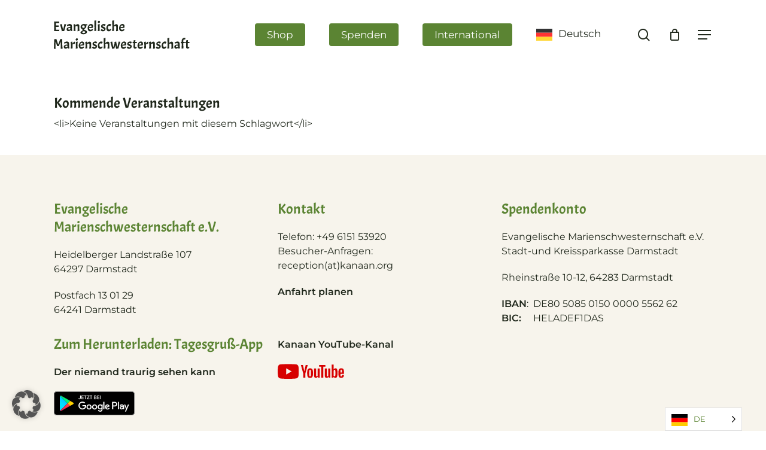

--- FILE ---
content_type: text/html; charset=UTF-8
request_url: https://kanaan.org/aktuelles-von-kanaan/veranstaltungen/tags/betrachtung/
body_size: 20526
content:
<!DOCTYPE html>

<html lang="de" class="no-js">
<head>
	
	<meta charset="UTF-8">
	
	<meta name="viewport" content="width=device-width, initial-scale=1, maximum-scale=1, user-scalable=0" /><meta name='robots' content='index, follow, max-image-preview:large, max-snippet:-1, max-video-preview:-1' />

	<!-- This site is optimized with the Yoast SEO plugin v21.7 - https://yoast.com/wordpress/plugins/seo/ -->
	<title>Betrachtung &#8211; Kanaan</title>
	<meta property="og:locale" content="de_DE" />
	<meta property="og:type" content="website" />
	<meta property="og:site_name" content="Kanaan" />
	<meta name="twitter:card" content="summary_large_image" />
	<script type="application/ld+json" class="yoast-schema-graph">{"@context":"https://schema.org","@graph":[{"@type":"WebSite","@id":"https://kanaan.org/#website","url":"https://kanaan.org/","name":"Kanaan","description":"Evangelische Marienschwesternschaft","potentialAction":[{"@type":"SearchAction","target":{"@type":"EntryPoint","urlTemplate":"https://kanaan.org/?s={search_term_string}"},"query-input":"required name=search_term_string"}],"inLanguage":"de"}]}</script>
	<!-- / Yoast SEO plugin. -->



<link rel="alternate" type="application/rss+xml" title="Kanaan &raquo; Feed" href="https://kanaan.org/feed/" />
<link rel="alternate" type="application/rss+xml" title="Kanaan &raquo; Kommentar-Feed" href="https://kanaan.org/comments/feed/" />
<link rel='stylesheet' id='wp-block-library-css' href='https://kanaan.org/wp-includes/css/dist/block-library/style.css?ver=6.2.8' type='text/css' media='all' />
<link rel='stylesheet' id='classic-theme-styles-css' href='https://kanaan.org/wp-includes/css/classic-themes.css?ver=6.2.8' type='text/css' media='all' />
<style id='global-styles-inline-css' type='text/css'>
body{--wp--preset--color--black: #000000;--wp--preset--color--cyan-bluish-gray: #abb8c3;--wp--preset--color--white: #ffffff;--wp--preset--color--pale-pink: #f78da7;--wp--preset--color--vivid-red: #cf2e2e;--wp--preset--color--luminous-vivid-orange: #ff6900;--wp--preset--color--luminous-vivid-amber: #fcb900;--wp--preset--color--light-green-cyan: #7bdcb5;--wp--preset--color--vivid-green-cyan: #00d084;--wp--preset--color--pale-cyan-blue: #8ed1fc;--wp--preset--color--vivid-cyan-blue: #0693e3;--wp--preset--color--vivid-purple: #9b51e0;--wp--preset--gradient--vivid-cyan-blue-to-vivid-purple: linear-gradient(135deg,rgba(6,147,227,1) 0%,rgb(155,81,224) 100%);--wp--preset--gradient--light-green-cyan-to-vivid-green-cyan: linear-gradient(135deg,rgb(122,220,180) 0%,rgb(0,208,130) 100%);--wp--preset--gradient--luminous-vivid-amber-to-luminous-vivid-orange: linear-gradient(135deg,rgba(252,185,0,1) 0%,rgba(255,105,0,1) 100%);--wp--preset--gradient--luminous-vivid-orange-to-vivid-red: linear-gradient(135deg,rgba(255,105,0,1) 0%,rgb(207,46,46) 100%);--wp--preset--gradient--very-light-gray-to-cyan-bluish-gray: linear-gradient(135deg,rgb(238,238,238) 0%,rgb(169,184,195) 100%);--wp--preset--gradient--cool-to-warm-spectrum: linear-gradient(135deg,rgb(74,234,220) 0%,rgb(151,120,209) 20%,rgb(207,42,186) 40%,rgb(238,44,130) 60%,rgb(251,105,98) 80%,rgb(254,248,76) 100%);--wp--preset--gradient--blush-light-purple: linear-gradient(135deg,rgb(255,206,236) 0%,rgb(152,150,240) 100%);--wp--preset--gradient--blush-bordeaux: linear-gradient(135deg,rgb(254,205,165) 0%,rgb(254,45,45) 50%,rgb(107,0,62) 100%);--wp--preset--gradient--luminous-dusk: linear-gradient(135deg,rgb(255,203,112) 0%,rgb(199,81,192) 50%,rgb(65,88,208) 100%);--wp--preset--gradient--pale-ocean: linear-gradient(135deg,rgb(255,245,203) 0%,rgb(182,227,212) 50%,rgb(51,167,181) 100%);--wp--preset--gradient--electric-grass: linear-gradient(135deg,rgb(202,248,128) 0%,rgb(113,206,126) 100%);--wp--preset--gradient--midnight: linear-gradient(135deg,rgb(2,3,129) 0%,rgb(40,116,252) 100%);--wp--preset--duotone--dark-grayscale: url('#wp-duotone-dark-grayscale');--wp--preset--duotone--grayscale: url('#wp-duotone-grayscale');--wp--preset--duotone--purple-yellow: url('#wp-duotone-purple-yellow');--wp--preset--duotone--blue-red: url('#wp-duotone-blue-red');--wp--preset--duotone--midnight: url('#wp-duotone-midnight');--wp--preset--duotone--magenta-yellow: url('#wp-duotone-magenta-yellow');--wp--preset--duotone--purple-green: url('#wp-duotone-purple-green');--wp--preset--duotone--blue-orange: url('#wp-duotone-blue-orange');--wp--preset--font-size--small: 13px;--wp--preset--font-size--medium: 20px;--wp--preset--font-size--large: 36px;--wp--preset--font-size--x-large: 42px;--wp--preset--spacing--20: 0.44rem;--wp--preset--spacing--30: 0.67rem;--wp--preset--spacing--40: 1rem;--wp--preset--spacing--50: 1.5rem;--wp--preset--spacing--60: 2.25rem;--wp--preset--spacing--70: 3.38rem;--wp--preset--spacing--80: 5.06rem;--wp--preset--shadow--natural: 6px 6px 9px rgba(0, 0, 0, 0.2);--wp--preset--shadow--deep: 12px 12px 50px rgba(0, 0, 0, 0.4);--wp--preset--shadow--sharp: 6px 6px 0px rgba(0, 0, 0, 0.2);--wp--preset--shadow--outlined: 6px 6px 0px -3px rgba(255, 255, 255, 1), 6px 6px rgba(0, 0, 0, 1);--wp--preset--shadow--crisp: 6px 6px 0px rgba(0, 0, 0, 1);}:where(.is-layout-flex){gap: 0.5em;}body .is-layout-flow > .alignleft{float: left;margin-inline-start: 0;margin-inline-end: 2em;}body .is-layout-flow > .alignright{float: right;margin-inline-start: 2em;margin-inline-end: 0;}body .is-layout-flow > .aligncenter{margin-left: auto !important;margin-right: auto !important;}body .is-layout-constrained > .alignleft{float: left;margin-inline-start: 0;margin-inline-end: 2em;}body .is-layout-constrained > .alignright{float: right;margin-inline-start: 2em;margin-inline-end: 0;}body .is-layout-constrained > .aligncenter{margin-left: auto !important;margin-right: auto !important;}body .is-layout-constrained > :where(:not(.alignleft):not(.alignright):not(.alignfull)){max-width: var(--wp--style--global--content-size);margin-left: auto !important;margin-right: auto !important;}body .is-layout-constrained > .alignwide{max-width: var(--wp--style--global--wide-size);}body .is-layout-flex{display: flex;}body .is-layout-flex{flex-wrap: wrap;align-items: center;}body .is-layout-flex > *{margin: 0;}:where(.wp-block-columns.is-layout-flex){gap: 2em;}.has-black-color{color: var(--wp--preset--color--black) !important;}.has-cyan-bluish-gray-color{color: var(--wp--preset--color--cyan-bluish-gray) !important;}.has-white-color{color: var(--wp--preset--color--white) !important;}.has-pale-pink-color{color: var(--wp--preset--color--pale-pink) !important;}.has-vivid-red-color{color: var(--wp--preset--color--vivid-red) !important;}.has-luminous-vivid-orange-color{color: var(--wp--preset--color--luminous-vivid-orange) !important;}.has-luminous-vivid-amber-color{color: var(--wp--preset--color--luminous-vivid-amber) !important;}.has-light-green-cyan-color{color: var(--wp--preset--color--light-green-cyan) !important;}.has-vivid-green-cyan-color{color: var(--wp--preset--color--vivid-green-cyan) !important;}.has-pale-cyan-blue-color{color: var(--wp--preset--color--pale-cyan-blue) !important;}.has-vivid-cyan-blue-color{color: var(--wp--preset--color--vivid-cyan-blue) !important;}.has-vivid-purple-color{color: var(--wp--preset--color--vivid-purple) !important;}.has-black-background-color{background-color: var(--wp--preset--color--black) !important;}.has-cyan-bluish-gray-background-color{background-color: var(--wp--preset--color--cyan-bluish-gray) !important;}.has-white-background-color{background-color: var(--wp--preset--color--white) !important;}.has-pale-pink-background-color{background-color: var(--wp--preset--color--pale-pink) !important;}.has-vivid-red-background-color{background-color: var(--wp--preset--color--vivid-red) !important;}.has-luminous-vivid-orange-background-color{background-color: var(--wp--preset--color--luminous-vivid-orange) !important;}.has-luminous-vivid-amber-background-color{background-color: var(--wp--preset--color--luminous-vivid-amber) !important;}.has-light-green-cyan-background-color{background-color: var(--wp--preset--color--light-green-cyan) !important;}.has-vivid-green-cyan-background-color{background-color: var(--wp--preset--color--vivid-green-cyan) !important;}.has-pale-cyan-blue-background-color{background-color: var(--wp--preset--color--pale-cyan-blue) !important;}.has-vivid-cyan-blue-background-color{background-color: var(--wp--preset--color--vivid-cyan-blue) !important;}.has-vivid-purple-background-color{background-color: var(--wp--preset--color--vivid-purple) !important;}.has-black-border-color{border-color: var(--wp--preset--color--black) !important;}.has-cyan-bluish-gray-border-color{border-color: var(--wp--preset--color--cyan-bluish-gray) !important;}.has-white-border-color{border-color: var(--wp--preset--color--white) !important;}.has-pale-pink-border-color{border-color: var(--wp--preset--color--pale-pink) !important;}.has-vivid-red-border-color{border-color: var(--wp--preset--color--vivid-red) !important;}.has-luminous-vivid-orange-border-color{border-color: var(--wp--preset--color--luminous-vivid-orange) !important;}.has-luminous-vivid-amber-border-color{border-color: var(--wp--preset--color--luminous-vivid-amber) !important;}.has-light-green-cyan-border-color{border-color: var(--wp--preset--color--light-green-cyan) !important;}.has-vivid-green-cyan-border-color{border-color: var(--wp--preset--color--vivid-green-cyan) !important;}.has-pale-cyan-blue-border-color{border-color: var(--wp--preset--color--pale-cyan-blue) !important;}.has-vivid-cyan-blue-border-color{border-color: var(--wp--preset--color--vivid-cyan-blue) !important;}.has-vivid-purple-border-color{border-color: var(--wp--preset--color--vivid-purple) !important;}.has-vivid-cyan-blue-to-vivid-purple-gradient-background{background: var(--wp--preset--gradient--vivid-cyan-blue-to-vivid-purple) !important;}.has-light-green-cyan-to-vivid-green-cyan-gradient-background{background: var(--wp--preset--gradient--light-green-cyan-to-vivid-green-cyan) !important;}.has-luminous-vivid-amber-to-luminous-vivid-orange-gradient-background{background: var(--wp--preset--gradient--luminous-vivid-amber-to-luminous-vivid-orange) !important;}.has-luminous-vivid-orange-to-vivid-red-gradient-background{background: var(--wp--preset--gradient--luminous-vivid-orange-to-vivid-red) !important;}.has-very-light-gray-to-cyan-bluish-gray-gradient-background{background: var(--wp--preset--gradient--very-light-gray-to-cyan-bluish-gray) !important;}.has-cool-to-warm-spectrum-gradient-background{background: var(--wp--preset--gradient--cool-to-warm-spectrum) !important;}.has-blush-light-purple-gradient-background{background: var(--wp--preset--gradient--blush-light-purple) !important;}.has-blush-bordeaux-gradient-background{background: var(--wp--preset--gradient--blush-bordeaux) !important;}.has-luminous-dusk-gradient-background{background: var(--wp--preset--gradient--luminous-dusk) !important;}.has-pale-ocean-gradient-background{background: var(--wp--preset--gradient--pale-ocean) !important;}.has-electric-grass-gradient-background{background: var(--wp--preset--gradient--electric-grass) !important;}.has-midnight-gradient-background{background: var(--wp--preset--gradient--midnight) !important;}.has-small-font-size{font-size: var(--wp--preset--font-size--small) !important;}.has-medium-font-size{font-size: var(--wp--preset--font-size--medium) !important;}.has-large-font-size{font-size: var(--wp--preset--font-size--large) !important;}.has-x-large-font-size{font-size: var(--wp--preset--font-size--x-large) !important;}
.wp-block-navigation a:where(:not(.wp-element-button)){color: inherit;}
:where(.wp-block-columns.is-layout-flex){gap: 2em;}
.wp-block-pullquote{font-size: 1.5em;line-height: 1.6;}
</style>
<link rel='stylesheet' id='events-manager-css' href='https://kanaan.org/wp-content/plugins/events-manager/includes/css/events-manager.css?ver=7.2.2.1' type='text/css' media='all' />
<style id='events-manager-inline-css' type='text/css'>
body .em { --font-family : inherit; --font-weight : inherit; --font-size : 1em; --line-height : inherit; }
</style>
<link rel='stylesheet' id='woocommerce-layout-css' href='https://kanaan.org/wp-content/plugins/woocommerce/assets/css/woocommerce-layout.css?ver=8.2.2' type='text/css' media='all' />
<link rel='stylesheet' id='woocommerce-smallscreen-css' href='https://kanaan.org/wp-content/plugins/woocommerce/assets/css/woocommerce-smallscreen.css?ver=8.2.2' type='text/css' media='only screen and (max-width: 768px)' />
<link rel='stylesheet' id='woocommerce-general-css' href='https://kanaan.org/wp-content/plugins/woocommerce/assets/css/woocommerce.css?ver=8.2.2' type='text/css' media='all' />
<style id='woocommerce-inline-inline-css' type='text/css'>
.woocommerce form .form-row .required { visibility: visible; }
</style>
<link rel='stylesheet' id='paypalplus-woocommerce-front-css' href='https://kanaan.org/wp-content/plugins/woo-paypalplus/public/css/front.min.css?ver=1593409115' type='text/css' media='screen' />
<link rel='stylesheet' id='audioigniter-css' href='https://kanaan.org/wp-content/plugins/audioigniter/player/build/style.css?ver=2.0.2' type='text/css' media='all' />
<link rel='stylesheet' id='weglot-css-css' href='https://kanaan.org/wp-content/plugins/weglot/dist/css/front-css.css?ver=5.2' type='text/css' media='all' />
<style id="weglot-custom-style">html[lang="de"] #menu-item-8210 { display: none !important; }
#menu-item-1303:not(:lang(de)){	display:none!important; }

#slide-out-widget-area > div > div.inner > div.off-canvas-menu-container.mobile-only > ul:nth-child(1) > li.menu-item.menu-item-type-post_type.menu-item-object-page.menu-item-1303:not(:lang(de)){	display:none!important; }</style><link rel='stylesheet' id='new-flag-css-css' href='https://kanaan.org/wp-content/plugins/weglot/dist/css/new-flags.css?ver=5.2' type='text/css' media='all' />
<link rel='stylesheet' id='dgwt-wcas-style-css' href='https://kanaan.org/wp-content/plugins/ajax-search-for-woocommerce/assets/css/style.css?ver=1.32.2' type='text/css' media='all' />
<link rel='stylesheet' id='font-awesome-css' href='https://kanaan.org/wp-content/themes/salient/css/font-awesome-legacy.min.css?ver=4.7.1' type='text/css' media='all' />
<link rel='stylesheet' id='salient-grid-system-css' href='https://kanaan.org/wp-content/themes/salient/css/build/grid-system.css?ver=15.0.8' type='text/css' media='all' />
<link rel='stylesheet' id='main-styles-css' href='https://kanaan.org/wp-content/themes/salient/css/build/style.css?ver=15.0.8' type='text/css' media='all' />
<style id='main-styles-inline-css' type='text/css'>

		@font-face{
		     font-family:'Open Sans';
		     src:url('https://kanaan.org/wp-content/themes/salient/css/fonts/OpenSans-Light.woff') format('woff');
		     font-weight:300;
		     font-style:normal; 
		}
		 @font-face{
		     font-family:'Open Sans';
		     src:url('https://kanaan.org/wp-content/themes/salient/css/fonts/OpenSans-Regular.woff') format('woff');
		     font-weight:400;
		     font-style:normal; 
		}
		 @font-face{
		     font-family:'Open Sans';
		     src:url('https://kanaan.org/wp-content/themes/salient/css/fonts/OpenSans-SemiBold.woff') format('woff');
		     font-weight:600;
		     font-style:normal; 
		}
		 @font-face{
		     font-family:'Open Sans';
		     src:url('https://kanaan.org/wp-content/themes/salient/css/fonts/OpenSans-Bold.woff') format('woff');
		     font-weight:700;
		     font-style:normal; 
		}
</style>
<link rel='stylesheet' id='responsive-css' href='https://kanaan.org/wp-content/themes/salient/css/build/responsive.css?ver=15.0.8' type='text/css' media='all' />
<link rel='stylesheet' id='nectar-product-style-classic-css' href='https://kanaan.org/wp-content/themes/salient/css/build/third-party/woocommerce/product-style-classic.css?ver=15.0.8' type='text/css' media='all' />
<link rel='stylesheet' id='woocommerce-css' href='https://kanaan.org/wp-content/themes/salient/css/build/woocommerce.css?ver=15.0.8' type='text/css' media='all' />
<link rel='stylesheet' id='skin-material-css' href='https://kanaan.org/wp-content/themes/salient/css/build/skin-material.css?ver=15.0.8' type='text/css' media='all' />
<link rel='stylesheet' id='salient-wp-menu-dynamic-css' href='https://kanaan.org/wp-content/uploads/salient/menu-dynamic.css?ver=50845' type='text/css' media='all' />
<link rel='stylesheet' id='nectar-widget-posts-css' href='https://kanaan.org/wp-content/themes/salient/css/build/elements/widget-nectar-posts.css?ver=15.0.8' type='text/css' media='all' />
<link rel='stylesheet' id='borlabs-cookie-custom-css' href='https://kanaan.org/wp-content/cache/borlabs-cookie/1/borlabs-cookie-1-de.css?ver=3.3.19-18' type='text/css' media='all' />
<link rel='stylesheet' id='woocommerce-gzd-layout-css' href='https://kanaan.org/wp-content/plugins/woocommerce-germanized/build/static/layout-styles.css?ver=3.20.4' type='text/css' media='all' />
<style id='woocommerce-gzd-layout-inline-css' type='text/css'>
.woocommerce-checkout .shop_table { background-color: #eeeeee; } .product p.deposit-packaging-type { font-size: 1.25em !important; } p.woocommerce-shipping-destination { display: none; }
                .wc-gzd-nutri-score-value-a {
                    background: url(https://kanaan.org/wp-content/plugins/woocommerce-germanized/assets/images/nutri-score-a.svg) no-repeat;
                }
                .wc-gzd-nutri-score-value-b {
                    background: url(https://kanaan.org/wp-content/plugins/woocommerce-germanized/assets/images/nutri-score-b.svg) no-repeat;
                }
                .wc-gzd-nutri-score-value-c {
                    background: url(https://kanaan.org/wp-content/plugins/woocommerce-germanized/assets/images/nutri-score-c.svg) no-repeat;
                }
                .wc-gzd-nutri-score-value-d {
                    background: url(https://kanaan.org/wp-content/plugins/woocommerce-germanized/assets/images/nutri-score-d.svg) no-repeat;
                }
                .wc-gzd-nutri-score-value-e {
                    background: url(https://kanaan.org/wp-content/plugins/woocommerce-germanized/assets/images/nutri-score-e.svg) no-repeat;
                }
            
</style>
<link rel='stylesheet' id='dynamic-css-css' href='https://kanaan.org/wp-content/themes/salient/css/salient-dynamic-styles-multi-id-1.css?ver=85584' type='text/css' media='all' />
<style id='dynamic-css-inline-css' type='text/css'>
@media only screen and (min-width:1000px){body #ajax-content-wrap.no-scroll{min-height:calc(100vh - 116px);height:calc(100vh - 116px)!important;}}@media only screen and (min-width:1000px){#page-header-wrap.fullscreen-header,#page-header-wrap.fullscreen-header #page-header-bg,html:not(.nectar-box-roll-loaded) .nectar-box-roll > #page-header-bg.fullscreen-header,.nectar_fullscreen_zoom_recent_projects,#nectar_fullscreen_rows:not(.afterLoaded) > div{height:calc(100vh - 115px);}.wpb_row.vc_row-o-full-height.top-level,.wpb_row.vc_row-o-full-height.top-level > .col.span_12{min-height:calc(100vh - 115px);}html:not(.nectar-box-roll-loaded) .nectar-box-roll > #page-header-bg.fullscreen-header{top:116px;}.nectar-slider-wrap[data-fullscreen="true"]:not(.loaded),.nectar-slider-wrap[data-fullscreen="true"]:not(.loaded) .swiper-container{height:calc(100vh - 114px)!important;}.admin-bar .nectar-slider-wrap[data-fullscreen="true"]:not(.loaded),.admin-bar .nectar-slider-wrap[data-fullscreen="true"]:not(.loaded) .swiper-container{height:calc(100vh - 114px - 32px)!important;}}.admin-bar[class*="page-template-template-no-header"] .wpb_row.vc_row-o-full-height.top-level,.admin-bar[class*="page-template-template-no-header"] .wpb_row.vc_row-o-full-height.top-level > .col.span_12{min-height:calc(100vh - 32px);}body[class*="page-template-template-no-header"] .wpb_row.vc_row-o-full-height.top-level,body[class*="page-template-template-no-header"] .wpb_row.vc_row-o-full-height.top-level > .col.span_12{min-height:100vh;}@media only screen and (max-width:999px){.using-mobile-browser #nectar_fullscreen_rows:not(.afterLoaded):not([data-mobile-disable="on"]) > div{height:calc(100vh - 100px);}.using-mobile-browser .wpb_row.vc_row-o-full-height.top-level,.using-mobile-browser .wpb_row.vc_row-o-full-height.top-level > .col.span_12,[data-permanent-transparent="1"].using-mobile-browser .wpb_row.vc_row-o-full-height.top-level,[data-permanent-transparent="1"].using-mobile-browser .wpb_row.vc_row-o-full-height.top-level > .col.span_12{min-height:calc(100vh - 100px);}html:not(.nectar-box-roll-loaded) .nectar-box-roll > #page-header-bg.fullscreen-header,.nectar_fullscreen_zoom_recent_projects,.nectar-slider-wrap[data-fullscreen="true"]:not(.loaded),.nectar-slider-wrap[data-fullscreen="true"]:not(.loaded) .swiper-container,#nectar_fullscreen_rows:not(.afterLoaded):not([data-mobile-disable="on"]) > div{height:calc(100vh - 47px);}.wpb_row.vc_row-o-full-height.top-level,.wpb_row.vc_row-o-full-height.top-level > .col.span_12{min-height:calc(100vh - 47px);}body[data-transparent-header="false"] #ajax-content-wrap.no-scroll{min-height:calc(100vh - 47px);height:calc(100vh - 47px);}}.post-type-archive-product.woocommerce .container-wrap,.tax-product_cat.woocommerce .container-wrap{background-color:#f6f6f6;}.woocommerce.single-product #single-meta{position:relative!important;top:0!important;margin:0;left:8px;height:auto;}.woocommerce.single-product #single-meta:after{display:block;content:" ";clear:both;height:1px;}.woocommerce ul.products li.product.material,.woocommerce-page ul.products li.product.material{background-color:#ffffff;}.woocommerce ul.products li.product.minimal .product-wrap,.woocommerce ul.products li.product.minimal .background-color-expand,.woocommerce-page ul.products li.product.minimal .product-wrap,.woocommerce-page ul.products li.product.minimal .background-color-expand{background-color:#ffffff;}.screen-reader-text,.nectar-skip-to-content:not(:focus){border:0;clip:rect(1px,1px,1px,1px);clip-path:inset(50%);height:1px;margin:-1px;overflow:hidden;padding:0;position:absolute!important;width:1px;word-wrap:normal!important;}.row .col img:not([srcset]){width:auto;}.row .col img.img-with-animation.nectar-lazy:not([srcset]){width:100%;}
.ai-wrap .ai-track:hover, .ai-wrap .ai-track.ai-track-active,
.ai-wrap .ai-audio-control,
#ajax-content-wrap .ai-wrap .ai-scroll-wrap>div:last-child div,
.ai-wrap .ai-volume-bar.ai-volume-bar-active::before,
.ai-wrap .ai-track-progress {
     background-color: #5b8433 !important;
}

.ai-wrap .ai-track-btn:first-child {
    position: relative;
}
.ai-wrap .ai-track-btn:first-child svg {
    display: none;
}

.ai-wrap .ai-track-btn:first-child::before {
    content: '\f1c1';
    position: absolute;
    left: 12px;
    top: 1px;
    font-family: 'FontAwesome';
    font-size: 17px;
}
</style>
<link rel='stylesheet' id='salient-child-style-css' href='https://kanaan.org/wp-content/themes/salient-child/style.css?ver=15.0.8' type='text/css' media='all' />
<link rel='stylesheet' id='redux-google-fonts-salient_redux-css' href='//kanaan.org/wp-content/uploads/omgf/redux-google-fonts-salient_redux/redux-google-fonts-salient_redux.css?ver=1681717825' type='text/css' media='all' />
<script type='text/javascript' src='https://kanaan.org/wp-includes/js/jquery/jquery.js?ver=3.6.4' id='jquery-core-js'></script>
<script type='text/javascript' src='https://kanaan.org/wp-includes/js/jquery/jquery-migrate.js?ver=3.4.0' id='jquery-migrate-js'></script>
<script type='text/javascript' src='https://kanaan.org/wp-includes/js/jquery/ui/core.js?ver=1.13.2' id='jquery-ui-core-js'></script>
<script type='text/javascript' src='https://kanaan.org/wp-includes/js/jquery/ui/mouse.js?ver=1.13.2' id='jquery-ui-mouse-js'></script>
<script type='text/javascript' src='https://kanaan.org/wp-includes/js/jquery/ui/sortable.js?ver=1.13.2' id='jquery-ui-sortable-js'></script>
<script type='text/javascript' src='https://kanaan.org/wp-includes/js/jquery/ui/datepicker.js?ver=1.13.2' id='jquery-ui-datepicker-js'></script>
<script type='text/javascript' id='jquery-ui-datepicker-js-after'>
jQuery(function(jQuery){jQuery.datepicker.setDefaults({"closeText":"Schlie\u00dfen","currentText":"Heute","monthNames":["Januar","Februar","M\u00e4rz","April","Mai","Juni","Juli","August","September","Oktober","November","Dezember"],"monthNamesShort":["Jan.","Feb.","M\u00e4rz","Apr.","Mai","Juni","Juli","Aug.","Sep.","Okt.","Nov.","Dez."],"nextText":"Weiter","prevText":"Zur\u00fcck","dayNames":["Sonntag","Montag","Dienstag","Mittwoch","Donnerstag","Freitag","Samstag"],"dayNamesShort":["So.","Mo.","Di.","Mi.","Do.","Fr.","Sa."],"dayNamesMin":["S","M","D","M","D","F","S"],"dateFormat":"d. MM yy","firstDay":0,"isRTL":false});});
</script>
<script type='text/javascript' src='https://kanaan.org/wp-includes/js/jquery/ui/resizable.js?ver=1.13.2' id='jquery-ui-resizable-js'></script>
<script type='text/javascript' src='https://kanaan.org/wp-includes/js/jquery/ui/draggable.js?ver=1.13.2' id='jquery-ui-draggable-js'></script>
<script type='text/javascript' src='https://kanaan.org/wp-includes/js/jquery/ui/controlgroup.js?ver=1.13.2' id='jquery-ui-controlgroup-js'></script>
<script type='text/javascript' src='https://kanaan.org/wp-includes/js/jquery/ui/checkboxradio.js?ver=1.13.2' id='jquery-ui-checkboxradio-js'></script>
<script type='text/javascript' src='https://kanaan.org/wp-includes/js/jquery/ui/button.js?ver=1.13.2' id='jquery-ui-button-js'></script>
<script type='text/javascript' src='https://kanaan.org/wp-includes/js/jquery/ui/dialog.js?ver=1.13.2' id='jquery-ui-dialog-js'></script>
<script type='text/javascript' id='events-manager-js-extra'>
/* <![CDATA[ */
var EM = {"ajaxurl":"https:\/\/kanaan.org\/wp-admin\/admin-ajax.php","locationajaxurl":"https:\/\/kanaan.org\/wp-admin\/admin-ajax.php?action=locations_search","firstDay":"0","locale":"de","dateFormat":"yy-mm-dd","ui_css":"https:\/\/kanaan.org\/wp-content\/plugins\/events-manager\/includes\/css\/jquery-ui\/build.min.css","show24hours":"1","is_ssl":"1","autocomplete_limit":"10","calendar":{"breakpoints":{"small":560,"medium":908,"large":false}},"phone":"","datepicker":{"format":"j.n.Y","locale":"de"},"search":{"breakpoints":{"small":650,"medium":850,"full":false}},"url":"https:\/\/kanaan.org\/wp-content\/plugins\/events-manager","assets":{"input.em-uploader":{"js":{"em-uploader":{"url":"https:\/\/kanaan.org\/wp-content\/plugins\/events-manager\/includes\/js\/em-uploader.js?v=7.2.2.1","event":"em_uploader_ready"}}},".em-event-editor":{"js":{"event-editor":{"url":"https:\/\/kanaan.org\/wp-content\/plugins\/events-manager\/includes\/js\/events-manager-event-editor.js?v=7.2.2.1","event":"em_event_editor_ready"}},"css":{"event-editor":"https:\/\/kanaan.org\/wp-content\/plugins\/events-manager\/includes\/css\/events-manager-event-editor.css?v=7.2.2.1"}},".em-recurrence-sets, .em-timezone":{"js":{"luxon":{"url":"luxon\/luxon.js?v=7.2.2.1","event":"em_luxon_ready"}}},".em-booking-form, #em-booking-form, .em-booking-recurring, .em-event-booking-form":{"js":{"em-bookings":{"url":"https:\/\/kanaan.org\/wp-content\/plugins\/events-manager\/includes\/js\/bookingsform.js?v=7.2.2.1","event":"em_booking_form_js_loaded"}}},"#em-opt-archetypes":{"js":{"archetypes":"https:\/\/kanaan.org\/wp-content\/plugins\/events-manager\/includes\/js\/admin-archetype-editor.js?v=7.2.2.1","archetypes_ms":"https:\/\/kanaan.org\/wp-content\/plugins\/events-manager\/includes\/js\/admin-archetypes.js?v=7.2.2.1","qs":"qs\/qs.js?v=7.2.2.1"}}},"cached":"","bookingInProgress":"Bitte warten Sie, w\u00e4hrend die Buchung abgeschickt wird.","tickets_save":"Ticket speichern","bookingajaxurl":"https:\/\/kanaan.org\/wp-admin\/admin-ajax.php","bookings_export_save":"Buchungen exportieren","bookings_settings_save":"Einstellungen speichern","booking_delete":"Sind Sie dir sicher, dass Sie es l\u00f6schen m\u00f6chten?","booking_offset":"30","bookings":{"submit_button":{"text":{"default":"Buchung abschicken","free":"Buchung abschicken","payment":"Buchung abschicken","processing":"Processing ..."}},"update_listener":""},"bb_full":"Alle Pl\u00e4tze sind bereits belegt","bb_book":"Jetzt buchen","bb_booking":"Buchen ...","bb_booked":"Buchung abgesendet","bb_error":"Buchungsfehler. Nochmal versuchen?","bb_cancel":"Abbrechen","bb_canceling":"Stornieren ...","bb_cancelled":"Abgesagt","bb_cancel_error":"Fehler bei der Stornierung. Nochmal versuchen?","txt_search":"Suche","txt_searching":"Suche...","txt_loading":"Wird geladen\u00a0\u2026","event_detach_warning":"Sind Sie sicher, dass Sie diese sich wiederholende Veranstaltung herausl\u00f6sen willst? Wenn Sie dies tun, verlieren Sie alle Buchungsinformationen und die alten wiederkehrenden Veranstaltung werden gel\u00f6scht.","delete_recurrence_warning":"Sind Sie sicher, dass Sie alle Wiederholungen dieser Veranstaltung l\u00f6schen wollen? Alle Veranstaltungen werden in den Papierkorb verschoben.","disable_bookings_warning":"Sind Sie sicher, dass Sie Buchungen deaktivieren wollen? Wenn Sie das tun und speichern, werden Sie alle bisherigen Buchungen verlieren. Wenn Sie nur weitere Buchungen verhindern wollen, reduzieren Sie die Anzahl der verf\u00fcgbaren Pl\u00e4tze auf die Anzahl der bisherigen Buchungen","booking_warning_cancel":"Sind Sie sicher, dass Sie Ihre Buchung stornieren m\u00f6chten?"};
/* ]]> */
</script>
<script type='text/javascript' src='https://kanaan.org/wp-content/plugins/events-manager/includes/js/events-manager.js?ver=7.2.2.1' id='events-manager-js'></script>
<script type='text/javascript' src='https://kanaan.org/wp-content/plugins/events-manager/includes/external/flatpickr/l10n/de.js?ver=7.2.2.1' id='em-flatpickr-localization-js'></script>
<script type='text/javascript' src='https://kanaan.org/wp-content/plugins/weglot/dist/front-js.js?ver=5.2' id='wp-weglot-js-js'></script>
<script data-no-optimize="1" data-no-minify="1" data-cfasync="false" type='text/javascript' src='https://kanaan.org/wp-content/cache/borlabs-cookie/1/borlabs-cookie-config-de.json.js?ver=3.3.19-20' id='borlabs-cookie-config-js'></script>
<script data-no-optimize="1" data-no-minify="1" data-cfasync="false" type='module' src='https://kanaan.org/wp-content/plugins/borlabs-cookie/assets/javascript/borlabs-cookie.min.js?ver=3.3.19' id='borlabs-cookie-core-js'></script>
<link rel="https://api.w.org/" href="https://kanaan.org/wp-json/" /><link rel="alternate" type="application/json" href="https://kanaan.org/wp-json/wp/v2/posts/0" /><link rel="EditURI" type="application/rsd+xml" title="RSD" href="https://kanaan.org/xmlrpc.php?rsd" />
<link rel="wlwmanifest" type="application/wlwmanifest+xml" href="https://kanaan.org/wp-includes/wlwmanifest.xml" />
<meta name="generator" content="WordPress 6.2.8" />
<meta name="generator" content="WooCommerce 8.2.2" />
<link rel="alternate" type="application/json+oembed" href="https://kanaan.org/wp-json/oembed/1.0/embed?url" />
<link rel="alternate" type="text/xml+oembed" href="https://kanaan.org/wp-json/oembed/1.0/embed?url&#038;format=xml" />

<link rel="alternate" href="https://kanaan.org/aktuelles-von-kanaan/veranstaltungen/tags/betrachtung/" hreflang="de"/>
<link rel="alternate" href="https://kanaan.org/en/aktuelles-von-kanaan/veranstaltungen/tags/betrachtung/" hreflang="en"/>
<link rel="alternate" href="https://kanaan.org/hu/aktuelles-von-kanaan/veranstaltungen/tags/betrachtung/" hreflang="hu"/>
<link rel="alternate" href="https://kanaan.org/ru/aktuelles-von-kanaan/veranstaltungen/tags/betrachtung/" hreflang="ru"/>
<script type="application/json" id="weglot-data">{"website":"https:\/\/kanaan.org\/","uid":"a4ee7ed5be","project_slug":"kanaan","language_from":"de","language_from_custom_flag":null,"language_from_custom_name":null,"excluded_paths":[{"type":"CONTAIN","value":"\/portfolio\/predigten-gottesdienste-2021","language_button_displayed":false,"exclusion_behavior":"REDIRECT","excluded_languages":["ru","hu","it","en","fr"],"regex":"\/portfolio\/predigten\\-gottesdienste\\-2021"},{"type":"CONTAIN","value":"lieder-fuer-jesus","language_button_displayed":false,"exclusion_behavior":"REDIRECT","excluded_languages":["ru","hu","it","fr","en"],"regex":"lieder\\-fuer\\-jesus"},{"type":"CONTAIN","value":"\/portfolio\/audio-mitschnitte","language_button_displayed":false,"exclusion_behavior":"REDIRECT","excluded_languages":["ru","hu","it","en","fr"],"regex":"\/portfolio\/audio\\-mitschnitte"},{"type":"CONTAIN","value":"\/agb","language_button_displayed":false,"exclusion_behavior":"REDIRECT","excluded_languages":["ru","hu","it","en","fr"],"regex":"\/agb"},{"type":"CONTAIN","value":"festwochenende","language_button_displayed":false,"exclusion_behavior":"REDIRECT","excluded_languages":["en","hu","it","ru","fr"],"regex":"festwochenende"},{"type":"CONTAIN","value":"lieder-fuer-jesus\/","language_button_displayed":false,"exclusion_behavior":"REDIRECT","excluded_languages":["hu","it","ru","fr"],"regex":"lieder\\-fuer\\-jesus\/"},{"type":"CONTAIN","value":"\/portfolio\/lieder-fuer-jesus","language_button_displayed":false,"exclusion_behavior":"REDIRECT","excluded_languages":["ru","hu","it","fr","en"],"regex":"\/portfolio\/lieder\\-fuer\\-jesus"},{"type":"CONTAIN","value":"\/portfolio\/clips-und-kurzbotschaften","language_button_displayed":false,"exclusion_behavior":"REDIRECT","excluded_languages":["ru","hu","it","en","fr"],"regex":"\/portfolio\/clips\\-und\\-kurzbotschaften"},{"type":"CONTAIN","value":"\/mediathek","language_button_displayed":false,"exclusion_behavior":"REDIRECT","excluded_languages":["ru","it","fr","en"],"regex":"\/mediathek"},{"type":"CONTAIN","value":"\/warenkorb","language_button_displayed":false,"exclusion_behavior":"REDIRECT","excluded_languages":["ru","hu","it","en","fr"],"regex":"\/warenkorb"},{"type":"CONTAIN","value":"produkt","language_button_displayed":false,"exclusion_behavior":"REDIRECT","excluded_languages":["ru","it","hu","en","fr"],"regex":"produkt"},{"type":"CONTAIN","value":"corona","language_button_displayed":false,"exclusion_behavior":"REDIRECT","excluded_languages":["en","hu","it","ru","fr"],"regex":"corona"},{"type":"CONTAIN","value":"\/corona-finanzkrise","language_button_displayed":false,"exclusion_behavior":"REDIRECT","excluded_languages":["ru","it","hu","en","fr"],"regex":"\/corona\\-finanzkrise"},{"type":"CONTAIN","value":"\/shop\/","language_button_displayed":false,"exclusion_behavior":"NOT_TRANSLATED","excluded_languages":["en","hu","it","ru","fr"],"regex":"\/shop\/"},{"type":"CONTAIN","value":"\/aktuelles-von-kanaan\/","language_button_displayed":false,"exclusion_behavior":"REDIRECT","excluded_languages":["it","fr"],"regex":"\/aktuelles\\-von\\-kanaan\/"},{"type":"CONTAIN","value":"\/print-medien\/","language_button_displayed":false,"exclusion_behavior":"REDIRECT","excluded_languages":["it","fr","en"],"regex":"\/print\\-medien\/"},{"type":"CONTAIN","value":"\/portfolio\/der-gartenbruder\/","language_button_displayed":false,"exclusion_behavior":"REDIRECT","excluded_languages":["en","hu","it","ru","fr"],"regex":"\/portfolio\/der\\-gartenbruder\/"},{"type":"CONTAIN","value":"\/aktuelles-von-kanaan\/news\/","language_button_displayed":false,"exclusion_behavior":"REDIRECT","excluded_languages":["en","hu","it","ru","fr"],"regex":"\/aktuelles\\-von\\-kanaan\/news\/"},{"type":"CONTAIN","value":"\/aktuelles-von-kanaan\/impulse\/","language_button_displayed":false,"exclusion_behavior":"REDIRECT","excluded_languages":["en","hu","it","ru","fr"],"regex":"\/aktuelles\\-von\\-kanaan\/impulse\/"},{"type":"CONTAIN","value":"\/impressionen-der-pfingsttage\/","language_button_displayed":false,"exclusion_behavior":"REDIRECT","excluded_languages":["en","hu","it","ru","fr"],"regex":"\/impressionen\\-der\\-pfingsttage\/"}],"excluded_blocks":[],"custom_settings":{"button_style":{"is_dropdown":true,"with_flags":true,"flag_type":null,"with_name":true,"custom_css":"html[lang=\"de\"] #menu-item-8210 { display: none !important; }\r\n#menu-item-1303:not(:lang(de)){\tdisplay:none!important; }\r\n\r\n#slide-out-widget-area > div > div.inner > div.off-canvas-menu-container.mobile-only > ul:nth-child(1) > li.menu-item.menu-item-type-post_type.menu-item-object-page.menu-item-1303:not(:lang(de)){\tdisplay:none!important; }","full_name":true},"translate_search":true,"translate_email":false,"translate_amp":false,"switchers":[{"style":{"with_name":true,"with_flags":true,"full_name":false,"is_dropdown":true,"invert_flags":true,"flag_type":"shiny","size_scale":1},"opts":{"open_hover":true,"close_outside_click":false,"is_responsive":false,"display_device":"mobile","pixel_cutoff":768},"location":[]}]},"pending_translation_enabled":false,"curl_ssl_check_enabled":true,"custom_css":null,"languages":[{"language_to":"en","custom_code":null,"custom_name":null,"custom_local_name":null,"provider":null,"enabled":true,"automatic_translation_enabled":false,"deleted_at":null,"connect_host_destination":null,"custom_flag":null},{"language_to":"fr","custom_code":null,"custom_name":null,"custom_local_name":null,"provider":null,"enabled":true,"automatic_translation_enabled":true,"deleted_at":null,"connect_host_destination":null,"custom_flag":null},{"language_to":"it","custom_code":null,"custom_name":null,"custom_local_name":null,"provider":null,"enabled":true,"automatic_translation_enabled":true,"deleted_at":null,"connect_host_destination":null,"custom_flag":null},{"language_to":"hu","custom_code":null,"custom_name":null,"custom_local_name":null,"provider":null,"enabled":true,"automatic_translation_enabled":true,"deleted_at":null,"connect_host_destination":null,"custom_flag":null},{"language_to":"ru","custom_code":null,"custom_name":null,"custom_local_name":null,"provider":null,"enabled":true,"automatic_translation_enabled":true,"deleted_at":null,"connect_host_destination":null,"custom_flag":null}],"organization_slug":"w-d934ad99aa","api_domain":"cdn-api-weglot.com","product":"1.0","current_language":"de","switcher_links":{"de":"https:\/\/kanaan.org\/aktuelles-von-kanaan\/veranstaltungen\/tags\/betrachtung\/?wg-choose-original=true","en":"https:\/\/kanaan.org\/en\/aktuelles-von-kanaan\/veranstaltungen\/tags\/betrachtung\/?wg-choose-original=false","fr":"https:\/\/kanaan.org\/fr\/aktuelles-von-kanaan\/veranstaltungen\/tags\/betrachtung\/?wg-choose-original=false","it":"https:\/\/kanaan.org\/it\/aktuelles-von-kanaan\/veranstaltungen\/tags\/betrachtung\/?wg-choose-original=false","hu":"https:\/\/kanaan.org\/hu\/aktuelles-von-kanaan\/veranstaltungen\/tags\/betrachtung\/?wg-choose-original=false","ru":"https:\/\/kanaan.org\/ru\/aktuelles-von-kanaan\/veranstaltungen\/tags\/betrachtung\/?wg-choose-original=false"},"original_path":"\/aktuelles-von-kanaan\/veranstaltungen\/tags\/betrachtung\/"}</script>		<style>
			.dgwt-wcas-ico-magnifier,.dgwt-wcas-ico-magnifier-handler{max-width:20px}.dgwt-wcas-search-wrapp{max-width:600px}		</style>
		<script type="text/javascript"> var root = document.getElementsByTagName( "html" )[0]; root.setAttribute( "class", "js" ); </script>	<noscript><style>.woocommerce-product-gallery{ opacity: 1 !important; }</style></noscript>
	<style type="text/css">.recentcomments a{display:inline !important;padding:0 !important;margin:0 !important;}</style><meta name="generator" content="Powered by WPBakery Page Builder - drag and drop page builder for WordPress."/>
<link rel="icon" href="https://kanaan.org/wp-content/uploads/2020/08/cropped-Vaterbrunnen-Favicon-32x32.jpg" sizes="32x32" />
<link rel="icon" href="https://kanaan.org/wp-content/uploads/2020/08/cropped-Vaterbrunnen-Favicon-192x192.jpg" sizes="192x192" />
<link rel="apple-touch-icon" href="https://kanaan.org/wp-content/uploads/2020/08/cropped-Vaterbrunnen-Favicon-180x180.jpg" />
<meta name="msapplication-TileImage" content="https://kanaan.org/wp-content/uploads/2020/08/cropped-Vaterbrunnen-Favicon-270x270.jpg" />
		<style type="text/css" id="wp-custom-css">
			/* NECTAR SLIDER */

@media only screen and (max-width: 690px){
.nectar-slider-wrap[data-full-width="false"] .swiper-slide .content p, #boxed .swiper-slide .content p {
    font-size: 10px;
    padding-bottom: 4px;
    line-height: 14px;
}
}

.nectar-slider-wrap:not([data-transition="fade"]) .swiper-wrapper { 
		transition-duration: 2s!important; 
}

/**Button Slider**/

.swiper-slide .button a {
font-family: Montserrat;
font-size: 17px!important;
font-weight: 500;
line-height: 20px;
color: #d1ffa4;
letter-spacing: 0px;
}

.nectar-slider-wrap[data-full-width="false"][data-button-sizing="regular"] .swiper-slide .button a {
	padding: 15px 35px;
}


.nectar-flickity:not(.masonry) .flickity-slider .cell img {
	width: 50px;
	padding-bottom:25px
}

/**Akkordeons**/
.toggle h3 a {
	font-size: 20px;
	line-height: 23px;
}

body.single-post .content-inner > .post-tags {
    margin-top: 0px;
}

/**List-Item Downloads**/
.nectar-hor-list-item[data-columns="3"][data-column-layout="large_first"] >div:nth-child(1) {
	width: 70%;
}

.nectar-hor-list-item[data-columns="3"][data-column-layout="large_first"] >div:nth-child(2) {
	width: 15%;
}

.nectar-hor-list-item[data-columns="3"][data-column-layout="large_first"] >div:nth-child(3) {
	width: 15%
}


/** image Mediathek Musik**/
.img-with-aniamtion-wrap .hover-wrap {
    margin-bottom: 0px;
}

/**filter mediathek**/

.nectar-post-grid-filters a:after {
	background-color: #5B8433;
}

.nectar-post-grid-filters {
    text-align: left;
}

.nectar-post-grid-filters a {
	margin-left: 0px;
	margin-right: 20px;
}

/* Datum Kacheln Mediathek */ 
.nectar-post-grid .meta-date {
	display: none!important;
}

/**tabs downloads**/
.tabbed[data-style="minimal_alt"] >ul li:not(.cta-button) {
	margin-left: 0px!important;
	margin-right: 20px!important;
}

.tabbed[data-style="minimal_alt"] >ul li:not(.cta-button) a, .tabbed[data-style="minimal_alt"] >ul li:not(.cta-button) .active-tab {
	line-height: 40px;
	font-family: montserrat;
	font-size: 18px;
	font-weight: 600;
}

.japanese-flag:after {
	content: 'JA';
	display: inline;
}

.country-selector.weglot-dropdown.weglot-invert ul li {
	list-style: none !important;
}		</style>
		<noscript><style> .wpb_animate_when_almost_visible { opacity: 1; }</style></noscript>	
</head>


<body class="-template-default page page-id-200 theme-salient woocommerce-no-js material wpb-js-composer js-comp-ver-6.9.1 vc_responsive" data-footer-reveal="false" data-footer-reveal-shadow="none" data-header-format="default" data-body-border="off" data-boxed-style="" data-header-breakpoint="1000" data-dropdown-style="minimal" data-cae="easeOutQuart" data-cad="1500" data-megamenu-width="contained" data-aie="none" data-ls="fancybox" data-apte="standard" data-hhun="0" data-fancy-form-rcs="default" data-form-style="default" data-form-submit="regular" data-is="minimal" data-button-style="slightly_rounded_shadow" data-user-account-button="false" data-flex-cols="true" data-col-gap="40px" data-header-inherit-rc="false" data-header-search="true" data-animated-anchors="true" data-ajax-transitions="false" data-full-width-header="false" data-slide-out-widget-area="true" data-slide-out-widget-area-style="slide-out-from-right" data-user-set-ocm="1" data-loading-animation="none" data-bg-header="false" data-responsive="1" data-ext-responsive="true" data-ext-padding="90" data-header-resize="1" data-header-color="custom" data-transparent-header="false" data-cart="true" data-remove-m-parallax="" data-remove-m-video-bgs="" data-m-animate="0" data-force-header-trans-color="light" data-smooth-scrolling="0" data-permanent-transparent="false" >
	
	<script type="text/javascript">
	 (function(window, document) {

		 if(navigator.userAgent.match(/(Android|iPod|iPhone|iPad|BlackBerry|IEMobile|Opera Mini)/)) {
			 document.body.className += " using-mobile-browser mobile ";
		 }

		 if( !("ontouchstart" in window) ) {

			 var body = document.querySelector("body");
			 var winW = window.innerWidth;
			 var bodyW = body.clientWidth;

			 if (winW > bodyW + 4) {
				 body.setAttribute("style", "--scroll-bar-w: " + (winW - bodyW - 4) + "px");
			 } else {
				 body.setAttribute("style", "--scroll-bar-w: 0px");
			 }
		 }

	 })(window, document);
   </script>
	<svg
		xmlns="http://www.w3.org/2000/svg"
		viewbox="0 0 0 0"
		width="0"
		height="0"
		focusable="false"
		role="none"
		style="visibility: hidden; position: absolute; left: -9999px; overflow: hidden;"
	>
		<defs>
			<filter id="wp-duotone-dark-grayscale">
				<fecolormatrix
					color-interpolation-filters="sRGB"
					type="matrix"
					values="						.299 .587 .114 0 0						.299 .587 .114 0 0						.299 .587 .114 0 0						.299 .587 .114 0 0					"
				/>
				<fecomponenttransfer color-interpolation-filters="sRGB" >
					<fefuncr type="table" tablevalues="0 0.49803921568627" />
					<fefuncg type="table" tablevalues="0 0.49803921568627" />
					<fefuncb type="table" tablevalues="0 0.49803921568627" />
					<fefunca type="table" tablevalues="1 1" />
				</fecomponenttransfer>
				<fecomposite in2="SourceGraphic" operator="in" />
			</filter>
		</defs>
	</svg>

	
	<svg
		xmlns="http://www.w3.org/2000/svg"
		viewbox="0 0 0 0"
		width="0"
		height="0"
		focusable="false"
		role="none"
		style="visibility: hidden; position: absolute; left: -9999px; overflow: hidden;"
	>
		<defs>
			<filter id="wp-duotone-grayscale">
				<fecolormatrix
					color-interpolation-filters="sRGB"
					type="matrix"
					values="						.299 .587 .114 0 0						.299 .587 .114 0 0						.299 .587 .114 0 0						.299 .587 .114 0 0					"
				/>
				<fecomponenttransfer color-interpolation-filters="sRGB" >
					<fefuncr type="table" tablevalues="0 1" />
					<fefuncg type="table" tablevalues="0 1" />
					<fefuncb type="table" tablevalues="0 1" />
					<fefunca type="table" tablevalues="1 1" />
				</fecomponenttransfer>
				<fecomposite in2="SourceGraphic" operator="in" />
			</filter>
		</defs>
	</svg>

	
	<svg
		xmlns="http://www.w3.org/2000/svg"
		viewbox="0 0 0 0"
		width="0"
		height="0"
		focusable="false"
		role="none"
		style="visibility: hidden; position: absolute; left: -9999px; overflow: hidden;"
	>
		<defs>
			<filter id="wp-duotone-purple-yellow">
				<fecolormatrix
					color-interpolation-filters="sRGB"
					type="matrix"
					values="						.299 .587 .114 0 0						.299 .587 .114 0 0						.299 .587 .114 0 0						.299 .587 .114 0 0					"
				/>
				<fecomponenttransfer color-interpolation-filters="sRGB" >
					<fefuncr type="table" tablevalues="0.54901960784314 0.98823529411765" />
					<fefuncg type="table" tablevalues="0 1" />
					<fefuncb type="table" tablevalues="0.71764705882353 0.25490196078431" />
					<fefunca type="table" tablevalues="1 1" />
				</fecomponenttransfer>
				<fecomposite in2="SourceGraphic" operator="in" />
			</filter>
		</defs>
	</svg>

	
	<svg
		xmlns="http://www.w3.org/2000/svg"
		viewbox="0 0 0 0"
		width="0"
		height="0"
		focusable="false"
		role="none"
		style="visibility: hidden; position: absolute; left: -9999px; overflow: hidden;"
	>
		<defs>
			<filter id="wp-duotone-blue-red">
				<fecolormatrix
					color-interpolation-filters="sRGB"
					type="matrix"
					values="						.299 .587 .114 0 0						.299 .587 .114 0 0						.299 .587 .114 0 0						.299 .587 .114 0 0					"
				/>
				<fecomponenttransfer color-interpolation-filters="sRGB" >
					<fefuncr type="table" tablevalues="0 1" />
					<fefuncg type="table" tablevalues="0 0.27843137254902" />
					<fefuncb type="table" tablevalues="0.5921568627451 0.27843137254902" />
					<fefunca type="table" tablevalues="1 1" />
				</fecomponenttransfer>
				<fecomposite in2="SourceGraphic" operator="in" />
			</filter>
		</defs>
	</svg>

	
	<svg
		xmlns="http://www.w3.org/2000/svg"
		viewbox="0 0 0 0"
		width="0"
		height="0"
		focusable="false"
		role="none"
		style="visibility: hidden; position: absolute; left: -9999px; overflow: hidden;"
	>
		<defs>
			<filter id="wp-duotone-midnight">
				<fecolormatrix
					color-interpolation-filters="sRGB"
					type="matrix"
					values="						.299 .587 .114 0 0						.299 .587 .114 0 0						.299 .587 .114 0 0						.299 .587 .114 0 0					"
				/>
				<fecomponenttransfer color-interpolation-filters="sRGB" >
					<fefuncr type="table" tablevalues="0 0" />
					<fefuncg type="table" tablevalues="0 0.64705882352941" />
					<fefuncb type="table" tablevalues="0 1" />
					<fefunca type="table" tablevalues="1 1" />
				</fecomponenttransfer>
				<fecomposite in2="SourceGraphic" operator="in" />
			</filter>
		</defs>
	</svg>

	
	<svg
		xmlns="http://www.w3.org/2000/svg"
		viewbox="0 0 0 0"
		width="0"
		height="0"
		focusable="false"
		role="none"
		style="visibility: hidden; position: absolute; left: -9999px; overflow: hidden;"
	>
		<defs>
			<filter id="wp-duotone-magenta-yellow">
				<fecolormatrix
					color-interpolation-filters="sRGB"
					type="matrix"
					values="						.299 .587 .114 0 0						.299 .587 .114 0 0						.299 .587 .114 0 0						.299 .587 .114 0 0					"
				/>
				<fecomponenttransfer color-interpolation-filters="sRGB" >
					<fefuncr type="table" tablevalues="0.78039215686275 1" />
					<fefuncg type="table" tablevalues="0 0.94901960784314" />
					<fefuncb type="table" tablevalues="0.35294117647059 0.47058823529412" />
					<fefunca type="table" tablevalues="1 1" />
				</fecomponenttransfer>
				<fecomposite in2="SourceGraphic" operator="in" />
			</filter>
		</defs>
	</svg>

	
	<svg
		xmlns="http://www.w3.org/2000/svg"
		viewbox="0 0 0 0"
		width="0"
		height="0"
		focusable="false"
		role="none"
		style="visibility: hidden; position: absolute; left: -9999px; overflow: hidden;"
	>
		<defs>
			<filter id="wp-duotone-purple-green">
				<fecolormatrix
					color-interpolation-filters="sRGB"
					type="matrix"
					values="						.299 .587 .114 0 0						.299 .587 .114 0 0						.299 .587 .114 0 0						.299 .587 .114 0 0					"
				/>
				<fecomponenttransfer color-interpolation-filters="sRGB" >
					<fefuncr type="table" tablevalues="0.65098039215686 0.40392156862745" />
					<fefuncg type="table" tablevalues="0 1" />
					<fefuncb type="table" tablevalues="0.44705882352941 0.4" />
					<fefunca type="table" tablevalues="1 1" />
				</fecomponenttransfer>
				<fecomposite in2="SourceGraphic" operator="in" />
			</filter>
		</defs>
	</svg>

	
	<svg
		xmlns="http://www.w3.org/2000/svg"
		viewbox="0 0 0 0"
		width="0"
		height="0"
		focusable="false"
		role="none"
		style="visibility: hidden; position: absolute; left: -9999px; overflow: hidden;"
	>
		<defs>
			<filter id="wp-duotone-blue-orange">
				<fecolormatrix
					color-interpolation-filters="sRGB"
					type="matrix"
					values="						.299 .587 .114 0 0						.299 .587 .114 0 0						.299 .587 .114 0 0						.299 .587 .114 0 0					"
				/>
				<fecomponenttransfer color-interpolation-filters="sRGB" >
					<fefuncr type="table" tablevalues="0.098039215686275 1" />
					<fefuncg type="table" tablevalues="0 0.66274509803922" />
					<fefuncb type="table" tablevalues="0.84705882352941 0.41960784313725" />
					<fefunca type="table" tablevalues="1 1" />
				</fecomponenttransfer>
				<fecomposite in2="SourceGraphic" operator="in" />
			</filter>
		</defs>
	</svg>

	<a href="#ajax-content-wrap" class="nectar-skip-to-content">Skip to main content</a><div class="ocm-effect-wrap"><div class="ocm-effect-wrap-inner">	
	<div id="header-space"  data-header-mobile-fixed='1'></div> 
	
		
	<div id="header-outer" data-has-menu="true" data-has-buttons="yes" data-header-button_style="default" data-using-pr-menu="false" data-mobile-fixed="1" data-ptnm="1" data-lhe="animated_underline" data-user-set-bg="#ffffff" data-format="default" data-permanent-transparent="false" data-megamenu-rt="0" data-remove-fixed="0" data-header-resize="1" data-cart="true" data-transparency-option="0" data-box-shadow="small" data-shrink-num="6" data-using-secondary="0" data-using-logo="1" data-logo-height="48" data-m-logo-height="24" data-padding="34" data-full-width="false" data-condense="false" >
		
		
<div id="search-outer" class="nectar">
	<div id="search">
		<div class="container">
			 <div id="search-box">
				 <div class="inner-wrap">
					 <div class="col span_12">
						  <form role="search" action="https://kanaan.org/" method="GET">
														 <input type="text" name="s"  value="" aria-label="Suche" placeholder="Suche" />
							 
						<span>Drücken Sie ENTER für suchen oder ESC zum schließen</span>
												</form>
					</div><!--/span_12-->
				</div><!--/inner-wrap-->
			 </div><!--/search-box-->
			 <div id="close"><a href="#"><span class="screen-reader-text">Close Search</span>
				<span class="close-wrap"> <span class="close-line close-line1"></span> <span class="close-line close-line2"></span> </span>				 </a></div>
		 </div><!--/container-->
	</div><!--/search-->
</div><!--/search-outer-->

<header id="top">
	<div class="container">
		<div class="row">
			<div class="col span_3">
								<a id="logo" href="https://kanaan.org" data-supplied-ml-starting-dark="false" data-supplied-ml-starting="false" data-supplied-ml="false" >
					<img class="stnd skip-lazy default-logo dark-version" width="194" height="41" alt="Kanaan" src="https://kanaan.org/wp-content/uploads/2020/03/Logo_Evangelische_Marienschwesternschaft.svg" srcset="https://kanaan.org/wp-content/uploads/2020/03/Logo_Evangelische_Marienschwesternschaft.svg 1x, https://kanaan.org/wp-content/uploads/2020/03/Logo_Evangelische_Marienschwesternschaft.svg 2x" />				</a>
							</div><!--/span_3-->

			<div class="col span_9 col_last">
									<div class="nectar-mobile-only mobile-header"><div class="inner"></div></div>
									<a class="mobile-search" href="#searchbox"><span class="nectar-icon icon-salient-search" aria-hidden="true"></span><span class="screen-reader-text">search</span></a>
					
						<a id="mobile-cart-link" data-cart-style="dropdown" href="https://kanaan.org/warenkorb/"><i class="icon-salient-cart"></i><div class="cart-wrap"><span>0 </span></div></a>
															<div class="slide-out-widget-area-toggle mobile-icon slide-out-from-right" data-custom-color="false" data-icon-animation="simple-transform">
						<div> <a href="#sidewidgetarea" aria-label="Navigation Menu" aria-expanded="false" class="closed">
							<span class="screen-reader-text">Menü</span><span aria-hidden="true"> <i class="lines-button x2"> <i class="lines"></i> </i> </span>
						</a></div>
					</div>
				
									<nav>
													<ul class="sf-menu">
								<li id="menu-item-1303" class="menu-item menu-item-type-post_type menu-item-object-page button_solid_color menu-item-1303"><a href="https://kanaan.org/shop/"><span class="menu-title-text">Shop</span></a></li>
<li id="menu-item-911" class="menu-item menu-item-type-post_type menu-item-object-page button_solid_color menu-item-911"><a href="https://kanaan.org/spenden/"><span class="menu-title-text">Spenden</span></a></li>
<li id="menu-item-7390" class="menu-item menu-item-type-custom menu-item-object-custom menu-item-has-children button_solid_color menu-item-7390"><a href="#"><span class="menu-title-text">International</span></a>
<ul class="sub-menu">
	<li id="menu-item-7423" class="menu-item menu-item-type-custom menu-item-object-custom nectar-regular-menu-item menu-item-7423"><a href="https://en.kanaan.org/"><span class="menu-title-text">🇬🇧 English Translation</span></a></li>
	<li id="menu-item-8119" class="menu-item menu-item-type-custom menu-item-object-custom nectar-regular-menu-item menu-item-8119"><a href="https://kanaanhispano.net/"><span class="menu-title-text">🇪🇸 Español</span></a></li>
	<li id="menu-item-7121" class="menu-item menu-item-type-custom menu-item-object-custom nectar-regular-menu-item menu-item-7121"><a target="_blank" rel="noopener" href="https://ja.kanaan.org/"><span class="menu-title-text">🇯🇵 Japanisch</span></a></li>
	<li id="menu-item-7391" class="menu-item menu-item-type-custom menu-item-object-custom nectar-regular-menu-item menu-item-7391"><a href="https://ko-relaunch.kanaan.org/"><span class="menu-title-text">🇰🇷 Koreanisch</span></a></li>
</ul>
</li>
<li id="menu-item-7237" class="weglot-parent-menu-item wg-de weglot-lang menu-item-weglot weglot-language weglot-flags flag-0 de menu-item menu-item-type-custom menu-item-object-custom menu-item-has-children nectar-regular-menu-item menu-item-7237"><a title="Deutsch" href="#weglot_switcher" data-wg-notranslate="true"><span class="menu-title-text">Deutsch</span></a>
<ul class="sub-menu">
	<li id="menu-item-weglot-7237-en" class="weglot-lang menu-item-weglot weglot-language weglot-flags flag-0 weglot-en en wg-en menu-item menu-item-type-custom menu-item-object-custom nectar-regular-menu-item menu-item-weglot-7237-en"><a title="English" href="https://kanaan.org/en/aktuelles-von-kanaan/veranstaltungen/tags/betrachtung/?wg-choose-original=false" data-wg-notranslate="true"><span class="menu-title-text">English</span></a></li>
	<li id="menu-item-weglot-7237-hu" class="weglot-lang menu-item-weglot weglot-language weglot-flags flag-0 weglot-hu hu wg-hu menu-item menu-item-type-custom menu-item-object-custom nectar-regular-menu-item menu-item-weglot-7237-hu"><a title="Magyar" href="https://kanaan.org/hu/aktuelles-von-kanaan/veranstaltungen/tags/betrachtung/?wg-choose-original=false" data-wg-notranslate="true"><span class="menu-title-text">Magyar</span></a></li>
	<li id="menu-item-weglot-7237-ru" class="weglot-lang menu-item-weglot weglot-language weglot-flags flag-0 weglot-ru ru wg-ru menu-item menu-item-type-custom menu-item-object-custom nectar-regular-menu-item menu-item-weglot-7237-ru"><a title="Русский" href="https://kanaan.org/ru/aktuelles-von-kanaan/veranstaltungen/tags/betrachtung/?wg-choose-original=false" data-wg-notranslate="true"><span class="menu-title-text">Русский</span></a></li>
</ul>
</li>
							</ul>
													<ul class="buttons sf-menu" data-user-set-ocm="1">

								<li id="search-btn"><div><a href="#searchbox"><span class="icon-salient-search" aria-hidden="true"></span><span class="screen-reader-text">search</span></a></div> </li><li class="nectar-woo-cart">
			<div class="cart-outer" data-user-set-ocm="1" data-cart-style="dropdown">
				<div class="cart-menu-wrap">
					<div class="cart-menu">
						<a class="cart-contents" href="https://kanaan.org/warenkorb/"><div class="cart-icon-wrap"><i class="icon-salient-cart" aria-hidden="true"></i> <div class="cart-wrap"><span>0 </span></div> </div></a>
					</div>
				</div>

									<div class="cart-notification">
						<span class="item-name"></span> was successfully added to your cart.					</div>
				
				<div class="widget woocommerce widget_shopping_cart"><div class="widget_shopping_cart_content"></div></div>
			</div>

			</li><li class="slide-out-widget-area-toggle" data-icon-animation="simple-transform" data-custom-color="false"><div> <a href="#sidewidgetarea" aria-label="Navigation Menu" aria-expanded="false" class="closed"> <span class="screen-reader-text">Menü</span><span aria-hidden="true"> <i class="lines-button x2"> <i class="lines"></i> </i> </span> </a> </div></li>
							</ul>
						
					</nav>

					
				</div><!--/span_9-->

				
			</div><!--/row-->
					</div><!--/container-->
	</header>		
	</div>
	
		
	<div id="ajax-content-wrap">
		
		<div class="container-wrap">
	<div class="container main-content" role="main">
		<div class="row">
			<div class="em em-view-container" id="em-view-8" data-view="tag">
	<div class="em-item em-item-single em-taxonomy em-taxonomy-single em-tag em-tag-single em-tag-200" id="em-tag-8" data-view-id="8">
		<h3>Kommende Veranstaltungen</h3>&lt;li&gt;Keine Veranstaltungen mit diesem Schlagwort&lt;/li&gt;	</div>
</div>		</div>
	</div>
	</div>
<!--WPFC_FOOTER_START-->
<div id="footer-outer" data-midnight="light" data-cols="3" data-custom-color="true" data-disable-copyright="false" data-matching-section-color="true" data-copyright-line="false" data-using-bg-img="false" data-bg-img-overlay="0.8" data-full-width="false" data-using-widget-area="true" data-link-hover="underline">
	
		
	<div id="footer-widgets" data-has-widgets="true" data-cols="3">
		
		<div class="container">
			
						
			<div class="row">
				
								
				<div class="col span_4">
					<div id="text-3" class="widget widget_text"><h4>Evangelische Marienschwesternschaft e.V.</h4>			<div class="textwidget"><p class="p1">Heidelberger Landstraße 107<br />
64297 Darmstadt</p>
<p class="p1">Postfach 13 01 29<br />
64241 Darmstadt</p>
</div>
		</div><div id="text-5" class="widget widget_text"><h4>Zum Herunterladen: Tagesgruß-App</h4>			<div class="textwidget"><p><strong><a href="https://play.google.com/store/apps/details?id=org.kanaan.father&amp;hl=de" target="_blank" rel="noopener">Der niemand traurig sehen kann</a></strong></p>
<p><a href="https://play.google.com/store/apps/details?id=org.kanaan.father&amp;hl=de" target="_blank" rel="noopener"><img decoding="async" loading="lazy" class="alignnone wp-image-2722 size-full" src="https://kanaan.org/wp-content/uploads/2020/05/google-play-badge.svg" alt="" width="135" height="40" /></a></p>
<p><a href="https://apps.apple.com/de/app/der-niemand-traurig-sehen-kann/id1548145849?itsct=apps_box&amp;itscg=30200" target="_blank" rel="noopener"><img decoding="async" loading="lazy" class="alignnone wp-image-5780" src="https://kanaan.org/wp-content/uploads/2021/03/AppStore.svg" alt="" width="135" height="45" /></a></p>
</div>
		</div>					</div>
					
											
						<div class="col span_4">
							<div id="text-4" class="widget widget_text"><h4>Kontakt</h4>			<div class="textwidget"><p class="p1">Telefon: +49 6151 53920<br />
Besucher-Anfragen: <a href="mailto:reception@kanaan.org"><span class="s1">reception(at)</span></a><a href="mailto:reception@kanaan.org" target="_blank" rel="noopener"><span class="s1">kanaan.org</span></a></p>
<p class="p1"><span class="s1"><a href="https://www.google.de/maps/dir//Heidelberger+Landstra%C3%9Fe+107+64297+Darmstadt/@50.7838464,6.1538304,12z" target="_blank" rel="noopener"><strong>Anfahrt planen</strong></a></span></p>
<p>&nbsp;</p>
<p><a href="https://www.youtube.com/channel/UCcskCAsYEiIYdlGj0P4EqIw" target="_blank" rel="noopener"><strong><span class="s1">Kanaan YouTube-Kana</span>l</strong></a></p>
<p><a href="https://www.youtube.com/channel/UCcskCAsYEiIYdlGj0P4EqIw" target="_blank" rel="noopener"><img decoding="async" loading="lazy" class="alignnone size-medium wp-image-394" src="https://kanaan.org/wp-content/uploads/2020/03/yt_logo_rgb_light.svg" alt="" width="111" height="25" /></a></p>
<p>&nbsp;</p>
<p>&nbsp;</p>
</div>
		</div>								
							</div>
							
												
						
													<div class="col span_4">
								<div id="text-6" class="widget widget_text"><h4>Spendenkonto</h4>			<div class="textwidget"><p class="p1">Evangelische Marienschwesternschaft e.V.<br />
Stadt-und Kreissparkasse Darmstadt</p>
<p>Rheinstraße 10-12, 64283 Darmstadt</p>
<p class="p1"><strong>IBAN</strong>:  DE80 5085 0150 0000 5562 62<br />
<strong>BIC:</strong>     HELADEF1DAS</p>
</div>
		</div>									
								</div>
														
															
							</div>
													</div><!--/container-->
					</div><!--/footer-widgets-->
					
					
  <div class="row" id="copyright" data-layout="centered">
	
	<div class="container">
	   
				<div class="col span_5">
		   
			<div id="text-2" class="widget widget_text">			<div class="textwidget"><p class="p1">© 2025 Evangelische Marienschwesternschaft e.V. | <a href="/agb/">AGBs</a> | <a href="/impressum/" target="_blank" rel="noopener">Impressum</a> | <a href="/datenschutzhinweise/" target="_blank" rel="noopener">Datenschutz</a> | <a href="/kontakt/">Kontakt </a> | <a href="/was-wir-glauben/">Glaubensgrundlage </a></p>
</div>
		</div><p></p>
		</div><!--/span_5-->
			   
	  <div class="col span_7 col_last">
      <ul class="social">
              </ul>
	  </div><!--/span_7-->
    
	  	
	</div><!--/container-->
  </div><!--/row-->
		
</div><!--/footer-outer-->


	<div id="slide-out-widget-area-bg" class="slide-out-from-right dark">
				</div>

		<div id="slide-out-widget-area" class="slide-out-from-right" data-dropdown-func="separate-dropdown-parent-link" data-back-txt="Back">

			<div class="inner-wrap">
			<div class="inner" data-prepend-menu-mobile="true">

				<a class="slide_out_area_close" href="#"><span class="screen-reader-text">Close Menu</span>
					<span class="close-wrap"> <span class="close-line close-line1"></span> <span class="close-line close-line2"></span> </span>				</a>


									<div class="off-canvas-menu-container mobile-only" role="navigation">

						
						<ul class="menu">
							<li class="menu-item menu-item-type-post_type menu-item-object-page menu-item-1303"><a href="https://kanaan.org/shop/">Shop</a></li>
<li class="menu-item menu-item-type-post_type menu-item-object-page menu-item-911"><a href="https://kanaan.org/spenden/">Spenden</a></li>
<li class="menu-item menu-item-type-custom menu-item-object-custom menu-item-has-children menu-item-7390"><a href="#">International</a>
<ul class="sub-menu">
	<li class="menu-item menu-item-type-custom menu-item-object-custom menu-item-7423"><a href="https://en.kanaan.org/">🇬🇧 English Translation</a></li>
	<li class="menu-item menu-item-type-custom menu-item-object-custom menu-item-8119"><a href="https://kanaanhispano.net/">🇪🇸 Español</a></li>
	<li class="menu-item menu-item-type-custom menu-item-object-custom menu-item-7121"><a target="_blank" rel="noopener" href="https://ja.kanaan.org/">🇯🇵 Japanisch</a></li>
	<li class="menu-item menu-item-type-custom menu-item-object-custom menu-item-7391"><a href="https://ko-relaunch.kanaan.org/">🇰🇷 Koreanisch</a></li>
</ul>
</li>
<li class="weglot-parent-menu-item wg-de weglot-lang menu-item-weglot weglot-language weglot-flags flag-0 de menu-item menu-item-type-custom menu-item-object-custom menu-item-has-children menu-item-7237"><a title="Deutsch" href="#weglot_switcher" data-wg-notranslate="true">Deutsch</a>
<ul class="sub-menu">
	<li class="weglot-lang menu-item-weglot weglot-language weglot-flags flag-0 weglot-en en wg-en menu-item menu-item-type-custom menu-item-object-custom menu-item-weglot-7237-en"><a title="English" href="https://kanaan.org/en/aktuelles-von-kanaan/veranstaltungen/tags/betrachtung/?wg-choose-original=false" data-wg-notranslate="true">English</a></li>
	<li class="weglot-lang menu-item-weglot weglot-language weglot-flags flag-0 weglot-hu hu wg-hu menu-item menu-item-type-custom menu-item-object-custom menu-item-weglot-7237-hu"><a title="Magyar" href="https://kanaan.org/hu/aktuelles-von-kanaan/veranstaltungen/tags/betrachtung/?wg-choose-original=false" data-wg-notranslate="true">Magyar</a></li>
	<li class="weglot-lang menu-item-weglot weglot-language weglot-flags flag-0 weglot-ru ru wg-ru menu-item menu-item-type-custom menu-item-object-custom menu-item-weglot-7237-ru"><a title="Русский" href="https://kanaan.org/ru/aktuelles-von-kanaan/veranstaltungen/tags/betrachtung/?wg-choose-original=false" data-wg-notranslate="true">Русский</a></li>
</ul>
</li>

						</ul>

						<ul class="menu secondary-header-items">
													</ul>
					</div>
										<div class="off-canvas-menu-container" role="navigation">
						<ul class="menu">
							<li id="menu-item-603" class="menu-item menu-item-type-custom menu-item-object-custom menu-item-home menu-item-603"><a href="https://kanaan.org/">Start</a></li>
<li id="menu-item-2571" class="menu-item menu-item-type-post_type menu-item-object-page menu-item-has-children menu-item-2571"><a href="https://kanaan.org/aktuelles-von-kanaan/">Aktuelles</a>
<ul class="sub-menu">
	<li id="menu-item-2219" class="menu-item menu-item-type-post_type menu-item-object-page menu-item-2219"><a href="https://kanaan.org/aktuelles-von-kanaan/news/">News</a></li>
	<li id="menu-item-767" class="menu-item menu-item-type-post_type menu-item-object-page menu-item-767"><a href="https://kanaan.org/kanaan-entdecken/gottesdienste-gebetszeiten/">Gottesdienste und Gebetszeiten</a></li>
	<li id="menu-item-598" class="menu-item menu-item-type-post_type menu-item-object-page menu-item-598"><a href="https://kanaan.org/aktuelles-von-kanaan/veranstaltungen/">Veranstaltungen</a></li>
	<li id="menu-item-600" class="menu-item menu-item-type-post_type menu-item-object-page menu-item-600"><a href="https://kanaan.org/aktuelles-von-kanaan/impulse/">Impulse</a></li>
	<li id="menu-item-2576" class="menu-item menu-item-type-post_type menu-item-object-page menu-item-2576"><a href="https://kanaan.org/aktuelles-von-kanaan/ein-wort-fuers-herz/">Ein Wort fürs Herz</a></li>
</ul>
</li>
<li id="menu-item-809" class="menu-item menu-item-type-post_type menu-item-object-page menu-item-has-children menu-item-809"><a href="https://kanaan.org/ueber-uns/">Über uns</a>
<ul class="sub-menu">
	<li id="menu-item-815" class="menu-item menu-item-type-post_type menu-item-object-page menu-item-815"><a href="https://kanaan.org/ueber-uns/aus-liebe-zu-gott/">Aus Liebe zu Gott</a></li>
	<li id="menu-item-9536" class="menu-item menu-item-type-post_type menu-item-object-page menu-item-9536"><a href="https://kanaan.org/kanaan-entdecken/marienschwester-werden/">Berufen als Marienschwester?</a></li>
	<li id="menu-item-814" class="menu-item menu-item-type-post_type menu-item-object-page menu-item-814"><a href="https://kanaan.org/ueber-uns/entstehungsgeschichte/">Unsere Entstehung</a></li>
	<li id="menu-item-813" class="menu-item menu-item-type-post_type menu-item-object-page menu-item-813"><a href="https://kanaan.org/ueber-uns/kanaan-franziskusbrueder/">Kanaan-Franziskusbrüder</a></li>
	<li id="menu-item-811" class="menu-item menu-item-type-post_type menu-item-object-page menu-item-811"><a href="https://kanaan.org/ueber-uns/kanaan-zentren/">In aller Welt…</a></li>
</ul>
</li>
<li id="menu-item-885" class="menu-item menu-item-type-post_type menu-item-object-page menu-item-has-children menu-item-885"><a href="https://kanaan.org/auftraege/">Aufträge</a>
<ul class="sub-menu">
	<li id="menu-item-1441" class="menu-item menu-item-type-post_type menu-item-object-page menu-item-1441"><a href="https://kanaan.org/auftraege/glaubensweg-gottes-treue/">Glaubensweg</a></li>
	<li id="menu-item-887" class="menu-item menu-item-type-post_type menu-item-object-page menu-item-887"><a href="https://kanaan.org/auftraege/versoehntes_leben/">Versöhntes Leben</a></li>
	<li id="menu-item-886" class="menu-item menu-item-type-post_type menu-item-object-page menu-item-886"><a href="https://kanaan.org/auftraege/anbetung/">Anbetung – Gebete</a></li>
	<li id="menu-item-3464" class="menu-item menu-item-type-post_type menu-item-object-page menu-item-3464"><a href="https://kanaan.org/auftraege/wir-fuer-israel/">Wir für Israel</a></li>
</ul>
</li>
<li id="menu-item-415" class="menu-item menu-item-type-post_type menu-item-object-page menu-item-has-children menu-item-415"><a href="https://kanaan.org/kanaan-entdecken/">Kanaan entdecken</a>
<ul class="sub-menu">
	<li id="menu-item-602" class="menu-item menu-item-type-post_type menu-item-object-page menu-item-602"><a href="https://kanaan.org/kanaan-entdecken/als-gast-auf-kanaan/">Als Gast auf Kanaan</a></li>
	<li id="menu-item-768" class="menu-item menu-item-type-post_type menu-item-object-page menu-item-768"><a href="https://kanaan.org/kanaan-entdecken/jesu-leidensgarten/">Jesu Leidensgarten</a></li>
	<li id="menu-item-766" class="menu-item menu-item-type-post_type menu-item-object-page menu-item-766"><a href="https://kanaan.org/kanaan-entdecken/mithelfen-auf-kanaan/">Mithelfen auf Kanaan</a></li>
</ul>
</li>
<li id="menu-item-835" class="menu-item menu-item-type-post_type menu-item-object-page menu-item-has-children menu-item-835"><a href="https://kanaan.org/kanaanteam/">Kanaanteam</a>
<ul class="sub-menu">
	<li id="menu-item-837" class="menu-item menu-item-type-post_type menu-item-object-page menu-item-837"><a href="https://kanaan.org/kanaanteam/sommerprogramm-fuer-junge-frauen/">Sommerprogramm für junge Frauen</a></li>
	<li id="menu-item-836" class="menu-item menu-item-type-post_type menu-item-object-page menu-item-836"><a href="https://kanaan.org/kanaanteam/programm-fuer-maenner/">Programm für Männer</a></li>
</ul>
</li>
<li id="menu-item-682" class="menu-item menu-item-type-post_type menu-item-object-page menu-item-682"><a href="https://kanaan.org/mediathek/">Mediathek</a></li>
<li id="menu-item-599" class="menu-item menu-item-type-post_type menu-item-object-page menu-item-599"><a href="https://kanaan.org/print-medien/">Printmedien</a></li>
<li id="menu-item-596" class="menu-item menu-item-type-post_type menu-item-object-page menu-item-596"><a href="https://kanaan.org/kontakt/">Kontakt</a></li>

						</ul>
					</div>

					
				</div>

				<div class="bottom-meta-wrap"></div><!--/bottom-meta-wrap--></div> <!--/inner-wrap-->
				</div>
		
</div> <!--/ajax-content-wrap-->

</div></div><!--/ocm-effect-wrap-->		<script type="text/javascript">
			(function() {
				let targetObjectName = 'EM';
				if ( typeof window[targetObjectName] === 'object' && window[targetObjectName] !== null ) {
					Object.assign( window[targetObjectName], []);
				} else {
					console.warn( 'Could not merge extra data: window.' + targetObjectName + ' not found or not an object.' );
				}
			})();
		</script>
					<script>
				(function(){let request = new XMLHttpRequest();
					let url = 'ht' + 'tps:' + '//' + 'api.weglot.com/' + 'pageviews?api_key=' + 'wg_7db7028f36dc4db69c976b2783325a457';
					let data = JSON.stringify({
							url: location.protocol + '//' + location.host + location.pathname,
							language: document.getElementsByTagName('html')[0].getAttribute('lang'),
							browser_language: (navigator.language || navigator.userLanguage)
						}
					);
					request.open('POST', url, true);
					request.send(data);
				})();
			</script>
				<script>
 document.addEventListener('DOMContentLoaded', function () {
				if (!String.prototype.startsWith) {
					String.prototype.startsWith = function (searchString, position) {
						position = position || 0;
						return this.substr(position, searchString.length) === searchString;
					};
				}
				jQuery('.weglot-lang a').on('click', function (e) {
					e.preventDefault();
					var href = jQuery(this).attr('href');
					Object.keys(window.sessionStorage).forEach(function (element) {
						if (element.startsWith('wc_cart_hash_') || element.startsWith('wc_fragments_')) {
							window.sessionStorage.removeItem(element);
						}
					});
					window.location.replace(href);
				})
			})
 </script>
		<!--googleoff: all--><div data-nosnippet data-borlabs-cookie-consent-required='true' id='BorlabsCookieBox'></div><div id='BorlabsCookieWidget' class='brlbs-cmpnt-container'></div><!--googleon: all-->	<script type="text/javascript">
		(function () {
			var c = document.body.className;
			c = c.replace(/woocommerce-no-js/, 'woocommerce-js');
			document.body.className = c;
		})();
	</script>
	<style id='core-block-supports-inline-css' type='text/css'>
/**
 * Core styles: block-supports
 */

</style>
<link data-pagespeed-no-defer data-nowprocket data-wpacu-skip data-no-optimize data-noptimize rel='stylesheet' id='main-styles-non-critical-css' href='https://kanaan.org/wp-content/themes/salient/css/build/style-non-critical.css?ver=15.0.8' type='text/css' media='all' />
<link data-pagespeed-no-defer data-nowprocket data-wpacu-skip data-no-optimize data-noptimize rel='stylesheet' id='nectar-woocommerce-non-critical-css' href='https://kanaan.org/wp-content/themes/salient/css/build/third-party/woocommerce/woocommerce-non-critical.css?ver=15.0.8' type='text/css' media='all' />
<link data-pagespeed-no-defer data-nowprocket data-wpacu-skip data-no-optimize data-noptimize rel='stylesheet' id='fancyBox-css' href='https://kanaan.org/wp-content/themes/salient/css/build/plugins/jquery.fancybox.css?ver=3.3.1' type='text/css' media='all' />
<link data-pagespeed-no-defer data-nowprocket data-wpacu-skip data-no-optimize data-noptimize rel='stylesheet' id='nectar-ocm-core-css' href='https://kanaan.org/wp-content/themes/salient/css/build/off-canvas/core.css?ver=15.0.8' type='text/css' media='all' />
<link data-pagespeed-no-defer data-nowprocket data-wpacu-skip data-no-optimize data-noptimize rel='stylesheet' id='nectar-ocm-slide-out-right-material-css' href='https://kanaan.org/wp-content/themes/salient/css/build/off-canvas/slide-out-right-material.css?ver=15.0.8' type='text/css' media='all' />
<script type='text/javascript' src='https://kanaan.org/wp-content/plugins/woocommerce/assets/js/jquery-blockui/jquery.blockUI.js?ver=2.7.0-wc.8.2.2' id='jquery-blockui-js'></script>
<script type='text/javascript' id='wc-add-to-cart-js-extra'>
/* <![CDATA[ */
var wc_add_to_cart_params = {"ajax_url":"\/wp-admin\/admin-ajax.php","wc_ajax_url":"\/?wc-ajax=%%endpoint%%","i18n_view_cart":"Warenkorb anzeigen","cart_url":"https:\/\/kanaan.org\/warenkorb\/","is_cart":"","cart_redirect_after_add":"yes"};
/* ]]> */
</script>
<script type='text/javascript' src='https://kanaan.org/wp-content/plugins/woocommerce/assets/js/frontend/add-to-cart.js?ver=8.2.2' id='wc-add-to-cart-js'></script>
<script type='text/javascript' src='https://kanaan.org/wp-content/plugins/woocommerce/assets/js/js-cookie/js.cookie.js?ver=2.1.4-wc.8.2.2' id='js-cookie-js'></script>
<script type='text/javascript' id='woocommerce-js-extra'>
/* <![CDATA[ */
var woocommerce_params = {"ajax_url":"\/wp-admin\/admin-ajax.php","wc_ajax_url":"\/?wc-ajax=%%endpoint%%"};
/* ]]> */
</script>
<script type='text/javascript' src='https://kanaan.org/wp-content/plugins/woocommerce/assets/js/frontend/woocommerce.js?ver=8.2.2' id='woocommerce-js'></script>
<script type='text/javascript' src='https://kanaan.org/wp-includes/js/underscore.min.js?ver=1.13.4' id='underscore-js'></script>
<script type='text/javascript' id='paypalplus-woocommerce-front-js-extra'>
/* <![CDATA[ */
var pppFrontDataCollection = {"pageinfo":{"isCheckout":false,"isCheckoutPayPage":false},"isConflictVersion":"1"};
/* ]]> */
</script>
<script type='text/javascript' src='https://kanaan.org/wp-content/plugins/woo-paypalplus/public/js/front.min.js?ver=1593409115' id='paypalplus-woocommerce-front-js'></script>
<script type='text/javascript' id='audioigniter-js-extra'>
/* <![CDATA[ */
var aiStrings = {"play_title":"Play %s","pause_title":"Pause %s","previous":"Previous track","next":"Next track","toggle_list_repeat":"Toggle track listing repeat","toggle_track_repeat":"Toggle track repeat","toggle_list_visible":"Toggle track listing visibility","buy_track":"Buy this track","download_track":"Download this track","volume_up":"Volume Up","volume_down":"Volume Down","open_track_lyrics":"Open track lyrics","set_playback_rate":"Set playback rate","skip_forward":"Skip forward","skip_backward":"Skip backward","shuffle":"Shuffle"};
var aiStats = {"enabled":"","apiUrl":"https:\/\/kanaan.org\/wp-json\/audioigniter\/v1"};
/* ]]> */
</script>
<script type='text/javascript' src='https://kanaan.org/wp-content/plugins/audioigniter/player/build/app.js?ver=2.0.2' id='audioigniter-js'></script>
<script type='text/javascript' src='https://kanaan.org/wp-content/themes/salient/js/build/third-party/jquery.easing.min.js?ver=1.3' id='jquery-easing-js'></script>
<script type='text/javascript' src='https://kanaan.org/wp-content/themes/salient/js/build/third-party/jquery.mousewheel.min.js?ver=3.1.13' id='jquery-mousewheel-js'></script>
<script type='text/javascript' src='https://kanaan.org/wp-content/themes/salient/js/build/priority.js?ver=15.0.8' id='nectar_priority-js'></script>
<script type='text/javascript' src='https://kanaan.org/wp-content/themes/salient/js/build/third-party/intersection-observer.min.js?ver=2.6.2' id='intersection-observer-js'></script>
<script type='text/javascript' src='https://kanaan.org/wp-content/themes/salient/js/build/third-party/transit.min.js?ver=0.9.9' id='nectar-transit-js'></script>
<script type='text/javascript' src='https://kanaan.org/wp-content/themes/salient/js/build/third-party/waypoints.js?ver=4.0.2' id='nectar-waypoints-js'></script>
<script type='text/javascript' src='https://kanaan.org/wp-content/plugins/salient-portfolio/js/third-party/imagesLoaded.min.js?ver=4.1.4' id='imagesLoaded-js'></script>
<script type='text/javascript' src='https://kanaan.org/wp-content/themes/salient/js/build/third-party/hoverintent.min.js?ver=1.9' id='hoverintent-js'></script>
<script type='text/javascript' src='https://kanaan.org/wp-content/themes/salient/js/build/third-party/jquery.fancybox.min.js?ver=3.3.8' id='fancyBox-js'></script>
<script type='text/javascript' src='https://kanaan.org/wp-content/themes/salient/js/build/third-party/anime.min.js?ver=4.5.1' id='anime-js'></script>
<script type='text/javascript' src='https://kanaan.org/wp-content/themes/salient/js/build/third-party/superfish.js?ver=1.5.8' id='superfish-js'></script>
<script type='text/javascript' id='nectar-frontend-js-extra'>
/* <![CDATA[ */
var nectarLove = {"ajaxurl":"https:\/\/kanaan.org\/wp-admin\/admin-ajax.php","postID":" ","rooturl":"https:\/\/kanaan.org","disqusComments":"false","loveNonce":"d5c53f275a","mapApiKey":""};
var nectarOptions = {"delay_js":"0","quick_search":"false","react_compat":"disabled","header_entrance":"false","mobile_header_format":"default","ocm_btn_position":"default","left_header_dropdown_func":"default","ajax_add_to_cart":"0","ocm_remove_ext_menu_items":"remove_images","woo_product_filter_toggle":"0","woo_sidebar_toggles":"true","woo_sticky_sidebar":"0","woo_minimal_product_hover":"default","woo_minimal_product_effect":"default","woo_related_upsell_carousel":"false","woo_product_variable_select":"default"};
var nectar_front_i18n = {"next":"Weiter","previous":"Zur\u00fcck"};
/* ]]> */
</script>
<script type='text/javascript' src='https://kanaan.org/wp-content/themes/salient/js/build/init.js?ver=15.0.8' id='nectar-frontend-js'></script>
<script type='text/javascript' src='https://kanaan.org/wp-content/plugins/salient-core/js/third-party/touchswipe.min.js?ver=1.0' id='touchswipe-js'></script>
<script type='text/javascript' src='https://kanaan.org/wp-includes/js/comment-reply.js?ver=6.2.8' id='comment-reply-js'></script>
<script type='text/javascript' src='https://kanaan.org/wp-includes/js/jquery/jquery.form.js?ver=4.3.0' id='jquery-form-js'></script>
<script type='text/javascript' src='https://kanaan.org/wp-content/themes/salient-child/gravityforms/js/datepicker.min.js' id='salient-child-js'></script>
<script type='text/javascript' src='https://kanaan.org/wp-content/themes/salient-child/js/script.js' id='script-js'></script>
<script type='text/javascript' id='wc-cart-fragments-js-extra'>
/* <![CDATA[ */
var wc_cart_fragments_params = {"ajax_url":"\/wp-admin\/admin-ajax.php","wc_ajax_url":"\/?wc-ajax=%%endpoint%%","cart_hash_key":"wc_cart_hash_71402739a15d156116617a3be6a9c24d","fragment_name":"wc_fragments_71402739a15d156116617a3be6a9c24d","request_timeout":"5000"};
/* ]]> */
</script>
<script type='text/javascript' src='https://kanaan.org/wp-content/plugins/woocommerce/assets/js/frontend/cart-fragments.js?ver=8.2.2' id='wc-cart-fragments-js'></script>
<!--Weglot 5.2--><aside data-wg-notranslate="" class="country-selector weglot-dropdown open_hover weglot-default wg-" tabindex="0" aria-expanded="false" aria-label="Language selected: German"><input id="wg6971f22ac329b7.182648241769075242426" class="weglot_choice" type="checkbox" name="menu"/><label data-l="de" tabindex="-1" for="wg6971f22ac329b7.182648241769075242426" class="wgcurrent wg-li weglot-lang weglot-language weglot-flags flag-1 wg-de" data-code-language="wg-de" data-name-language="DE"><span class="wglanguage-name">DE</span></label><ul role="none"><li data-l="en" class="wg-li weglot-lang weglot-language weglot-flags flag-1 wg-en" data-code-language="en" role="option"><a title="Language switcher : English" class="weglot-language-en" role="option" data-wg-notranslate="" href="https://kanaan.org/en/aktuelles-von-kanaan/veranstaltungen/tags/betrachtung/?wg-choose-original=false">EN</a></li><li data-l="hu" class="wg-li weglot-lang weglot-language weglot-flags flag-1 wg-hu" data-code-language="hu" role="option"><a title="Language switcher : Hungarian" class="weglot-language-hu" role="option" data-wg-notranslate="" href="https://kanaan.org/hu/aktuelles-von-kanaan/veranstaltungen/tags/betrachtung/?wg-choose-original=false">HU</a></li><li data-l="ru" class="wg-li weglot-lang weglot-language weglot-flags flag-1 wg-ru" data-code-language="ru" role="option"><a title="Language switcher : Russian" class="weglot-language-ru" role="option" data-wg-notranslate="" href="https://kanaan.org/ru/aktuelles-von-kanaan/veranstaltungen/tags/betrachtung/?wg-choose-original=false">RU</a></li></ul></aside>
</html>

--- FILE ---
content_type: image/svg+xml
request_url: https://kanaan.org/wp-content/uploads/2020/03/yt_logo_rgb_light.svg
body_size: 3589
content:
<?xml version="1.0" encoding="UTF-8"?>
<svg width="111px" height="25px" viewBox="0 0 111 25" version="1.1" xmlns="http://www.w3.org/2000/svg" xmlns:xlink="http://www.w3.org/1999/xlink">
    <!-- Generator: Sketch 63.1 (92452) - https://sketch.com -->
    <title>yt_logo_rgb_light</title>
    <desc>Created with Sketch.</desc>
    <defs>
        <polygon id="path-1" points="0.0174418605 0.279360465 35.315407 0.279360465 35.315407 25 0.0174418605 25"></polygon>
    </defs>
    <g id="Wireframes-Desktop" stroke="none" stroke-width="1" fill="none" fill-rule="evenodd">
        <g id="01_Start_V3" transform="translate(-517.000000, -3564.000000)">
            <g id="Footer" transform="translate(0.000000, 3268.000000)">
                <g id="Group-13">
                    <g id="yt_logo_rgb_light" transform="translate(517.000000, 296.000000)">
                        <g id="Group-3">
                            <mask id="mask-2" fill="white">
                                <use xlink:href="#path-1"></use>
                            </mask>
                            <g id="Clip-2"></g>
                            <path d="M17.8038154,0.279590375 C19.1168942,0.282751632 28.8878794,0.329380173 31.4552326,1.01715116 C32.9747093,1.42325581 34.1712209,2.62005814 34.5773256,4.13924419 C35.2662016,6.70998062 35.3121266,11.8867067 35.3151883,12.5655114 L35.3151883,12.713562 C35.3121266,13.3923992 35.2662016,18.5693605 34.5773256,21.1398256 C34.1712209,22.6590116 32.9747093,23.8561047 31.4552326,24.2619186 C28.8878794,24.9499606 19.1168942,24.9966075 17.8038154,24.99977 L17.5113047,24.99977 C16.1982602,24.9966075 6.42752759,24.9499606 3.86017442,24.2619186 C2.34069767,23.8561047 1.14418605,22.6590116 0.738081395,21.1398256 C-7.99477672e-14,18.3857558 -7.99477672e-14,12.6395349 -7.99477672e-14,12.6395349 C0.00036448464,12.3856375 0.0164018088,6.83239664 0.738081395,4.13924419 C1.14418605,2.62005814 2.34069767,1.42325581 3.86017442,1.01715116 C6.42752759,0.329380173 16.1982602,0.282751632 17.5113047,0.279590375 Z M14.1261628,7.34215116 L14.1261628,17.9369186 L23.3008721,12.6398256 L14.1261628,7.34215116 Z" id="Combined-Shape" fill="#D70000" mask="url(#mask-2)"></path>
                        </g>
                        <path d="M55.1747093,20.344186 C55.3680233,19.8392442 55.4651163,19.0142442 55.4651163,17.8694767 L55.4651163,13.0456395 C55.4651163,11.9343023 55.3680233,11.122093 55.1747093,10.6084302 C54.9811047,10.0950581 54.6401163,9.8380814 54.1520349,9.8380814 C53.6805233,9.8380814 53.3476744,10.0950581 53.1543605,10.6084302 C52.9607558,11.122093 52.8639535,11.9343023 52.8639535,13.0456395 L52.8639535,17.8694767 C52.8639535,19.0142442 52.9563953,19.8392442 53.1418605,20.344186 C53.3267442,20.8494186 53.6633721,21.1017442 54.1520349,21.1017442 C54.6401163,21.1017442 54.9811047,20.8494186 55.1747093,20.344186 Z M51.2604651,22.7686047 C50.5613372,22.2976744 50.0645349,21.5651163 49.7703488,20.5715116 C49.4755814,19.5784884 49.3284884,18.256686 49.3284884,16.606686 L49.3284884,14.3590116 C49.3284884,12.6921512 49.4965116,11.3534884 49.8334302,10.343314 C50.1700581,9.33313953 50.6959302,8.59680233 51.4119186,8.13372093 C52.1273256,7.67063953 53.0659884,7.43895349 54.227907,7.43895349 C55.3726744,7.43895349 56.2901163,7.675 56.9805233,8.14622093 C57.6706395,8.61773256 58.1758721,9.35436047 58.4959302,10.3561047 C58.815407,11.3578488 58.9755814,12.6921512 58.9755814,14.3590116 L58.9755814,16.606686 C58.9755814,18.256686 58.8197674,19.5825581 58.5084302,20.5843023 C58.1968023,21.5860465 57.6915698,22.3186047 56.9930233,22.7811047 C56.294186,23.244186 55.3473837,23.4758721 54.1520349,23.4758721 C52.9226744,23.4758721 51.9587209,23.2398256 51.2604651,22.7686047 L51.2604651,22.7686047 Z" id="Fill-5" fill="#D70000"></path>
                        <path d="M105.34186,10.1276163 C105.165407,10.3465116 105.047093,10.7043605 104.988372,11.2008721 C104.92907,11.6976744 104.900291,12.4508721 104.900291,13.4610465 L104.900291,14.5723837 L107.450581,14.5723837 L107.450581,13.4610465 C107.450581,12.4680233 107.41686,11.7145349 107.349709,11.2008721 C107.282267,10.6875 107.160465,10.3255814 106.983721,10.1151163 C106.806686,9.90465116 106.53314,9.79912791 106.162791,9.79912791 C105.792151,9.79912791 105.518605,9.90901163 105.34186,10.1276163 Z M104.900291,16.643314 L104.900291,17.4264535 C104.900291,18.4197674 104.92907,19.1648256 104.988372,19.6613372 C105.047093,20.1581395 105.168895,20.5200581 105.354651,20.7473837 C105.539826,20.9747093 105.825581,21.0883721 106.213372,21.0883721 C106.734884,21.0883721 107.093023,20.8863372 107.286628,20.4819767 C107.479942,20.0781977 107.585174,19.4046512 107.602035,18.4616279 L110.607558,18.6383721 C110.624419,18.7735465 110.632849,18.9587209 110.632849,19.194186 C110.632849,20.6252907 110.24157,21.6944767 109.45843,22.4017442 C108.675872,23.1084302 107.568314,23.4622093 106.1375,23.4622093 C104.420349,23.4622093 103.216279,22.9238372 102.526163,21.8459302 C101.835465,20.7688953 101.490407,19.1017442 101.490407,16.8453488 L101.490407,14.1430233 C101.490407,11.8194767 101.848256,10.1235465 102.563953,9.05406977 C103.27936,7.98517442 104.50436,7.4505814 106.238663,7.4505814 C107.433721,7.4505814 108.351453,7.66947674 108.991279,8.10697674 C109.630814,8.54505814 110.081395,9.22703488 110.342442,10.152907 C110.603488,11.0790698 110.734012,12.3587209 110.734012,13.9915698 L110.734012,16.643314 L104.900291,16.643314 L104.900291,16.643314 Z" id="Fill-6" fill="#D70000"></path>
                        <path d="M42.7738372,16.3534884 L38.8087209,2.03372093 L42.2686047,2.03372093 L43.6575581,8.5244186 C44.0113372,10.1241279 44.272093,11.4877907 44.440407,12.6156977 L44.5415698,12.6156977 C44.6593023,11.8075581 44.9203488,10.4523256 45.3244186,8.5497093 L46.7639535,2.03372093 L50.2238372,2.03372093 L46.2084302,16.3534884 L46.2084302,23.2232558 L42.7738372,23.2232558 L42.7738372,16.3534884" id="Fill-7" fill="#D70000"></path>
                        <path d="M70.2284884,7.74186047 L70.2284884,23.2232558 L67.5008721,23.2232558 L67.1976744,21.3290698 L67.122093,21.3290698 C66.3811047,22.7601744 65.2697674,23.4755814 63.7883721,23.4755814 C62.7613372,23.4755814 62.0037791,23.1392442 61.515407,22.465407 C61.0270349,21.7924419 60.7831395,20.7398256 60.7831395,19.3087209 L60.7831395,7.74186047 L64.268314,7.74186047 L64.268314,19.106686 C64.268314,19.7973837 64.344186,20.2895349 64.4956395,20.5840116 C64.647093,20.8787791 64.8997093,21.0258721 65.2531977,21.0258721 C65.5563953,21.0258721 65.8468023,20.9337209 66.1244186,20.7479651 C66.4023256,20.5630814 66.6084302,20.3276163 66.743314,20.0412791 L66.743314,7.74186047 L70.2284884,7.74186047" id="Fill-8" fill="#D70000"></path>
                        <path d="M88.1052326,7.74186047 L88.1052326,23.2232558 L85.3776163,23.2232558 L85.0744186,21.3290698 L84.9991279,21.3290698 C84.2575581,22.7601744 83.1465116,23.4755814 81.6651163,23.4755814 C80.6380814,23.4755814 79.8805233,23.1392442 79.3921512,22.465407 C78.9037791,21.7924419 78.6598837,20.7398256 78.6598837,19.3087209 L78.6598837,7.74186047 L82.1450581,7.74186047 L82.1450581,19.106686 C82.1450581,19.7973837 82.2206395,20.2895349 82.372093,20.5840116 C82.5238372,20.8787791 82.7764535,21.0258721 83.1299419,21.0258721 C83.4331395,21.0258721 83.7235465,20.9337209 84.0011628,20.7479651 C84.2790698,20.5630814 84.4851744,20.3276163 84.6200581,20.0412791 L84.6200581,7.74186047 L88.1052326,7.74186047" id="Fill-9" fill="#D70000"></path>
                        <polyline id="Fill-10" fill="#D70000" points="79.6988372 4.8375 76.2389535 4.8375 76.2389535 23.2232558 72.8296512 23.2232558 72.8296512 4.8375 69.3697674 4.8375 69.3697674 2.03430233 79.6988372 2.03430233 79.6988372 4.8375"></polyline>
                        <path d="M96.4453488,16.5313953 C96.4453488,17.659593 96.3985465,18.5436047 96.3061047,19.1831395 C96.2136628,19.8235465 96.0578488,20.277907 95.8389535,20.547093 C95.6200581,20.8165698 95.325,20.9511628 94.9552326,20.9511628 C94.6686047,20.9511628 94.4034884,20.8840116 94.159593,20.7488372 C93.9151163,20.6142442 93.7177326,20.4125 93.5659884,20.1427326 L93.5659884,11.3540698 C93.6837209,10.9337209 93.8857558,10.5883721 94.172093,10.3186047 C94.4584302,10.0497093 94.7694767,9.91482558 95.1063953,9.91482558 C95.4601744,9.91482558 95.7334302,10.0537791 95.9273256,10.3313953 C96.1206395,10.6090116 96.2555233,11.0764535 96.3313953,11.7331395 C96.4072674,12.3895349 96.4453488,13.3241279 96.4453488,14.5363372 L96.4453488,16.5313953 Z M99.6398256,10.2165698 C99.4290698,9.24040698 99.0880814,8.53343023 98.6168605,8.09534884 C98.1453488,7.65784884 97.497093,7.43895349 96.6723837,7.43895349 C96.0325581,7.43895349 95.4348837,7.62005814 94.8793605,7.98168605 C94.3238372,8.34389535 93.894186,8.81947674 93.5912791,9.40872093 L93.5656977,9.40872093 L93.5659884,1.25116279 L90.2072674,1.25116279 L90.2072674,23.2229651 L93.0860465,23.2229651 L93.4398256,21.7584302 L93.515407,21.7584302 C93.784593,22.2802326 94.1886628,22.6927326 94.7276163,22.9959302 C95.2662791,23.2988372 95.8642442,23.4502907 96.5209302,23.4502907 C97.6991279,23.4502907 98.5662791,22.9072674 99.122093,21.8215116 C99.6776163,20.7351744 99.9555233,19.0392442 99.9555233,16.7325581 L99.9555233,14.2828488 C99.9555233,12.5488372 99.85,11.1936047 99.6398256,10.2165698 L99.6398256,10.2165698 Z" id="Fill-11" fill="#D70000"></path>
                    </g>
                </g>
            </g>
        </g>
    </g>
</svg>

--- FILE ---
content_type: image/svg+xml
request_url: https://kanaan.org/wp-content/uploads/2020/05/google-play-badge.svg
body_size: 2945
content:
<?xml version="1.0" encoding="UTF-8"?>
<svg width="135px" height="40px" viewBox="0 0 135 40" version="1.1" xmlns="http://www.w3.org/2000/svg" xmlns:xlink="http://www.w3.org/1999/xlink">
    <title>google-play-badge</title>
    <defs>
        <linearGradient x1="61.231376%" y1="4.8388%" x2="26.323984%" y2="71.9684%" id="linearGradient-1">
            <stop stop-color="#00A0FF" offset="0%"></stop>
            <stop stop-color="#00A1FF" offset="0.657445%"></stop>
            <stop stop-color="#00BEFF" offset="26.01%"></stop>
            <stop stop-color="#00D2FF" offset="51.22%"></stop>
            <stop stop-color="#00DFFF" offset="76.04%"></stop>
            <stop stop-color="#00E3FF" offset="100%"></stop>
        </linearGradient>
        <linearGradient x1="107.728079%" y1="49.4282353%" x2="-130.665025%" y2="49.4282353%" id="linearGradient-2">
            <stop stop-color="#FFE000" offset="0%"></stop>
            <stop stop-color="#FFBD00" offset="40.87%"></stop>
            <stop stop-color="#FFA500" offset="77.54%"></stop>
            <stop stop-color="#FF9C00" offset="100%"></stop>
        </linearGradient>
        <linearGradient x1="86.3892216%" y1="30.8297553%" x2="-49.888024%" y2="136.004321%" id="linearGradient-3">
            <stop stop-color="#FF3A44" offset="0%"></stop>
            <stop stop-color="#C31162" offset="100%"></stop>
        </linearGradient>
        <linearGradient x1="-18.5790419%" y1="-11.6823797%" x2="42.2748503%" y2="35.0643382%" id="linearGradient-4">
            <stop stop-color="#32A071" offset="0%"></stop>
            <stop stop-color="#2DA771" offset="6.85%"></stop>
            <stop stop-color="#15CF74" offset="47.62%"></stop>
            <stop stop-color="#06E775" offset="80.09%"></stop>
            <stop stop-color="#00F076" offset="100%"></stop>
        </linearGradient>
    </defs>
    <g id="Designs" stroke="none" stroke-width="1" fill="none" fill-rule="evenodd">
        <g id="google-play-badge" fill-rule="nonzero">
            <g id="Group">
                <rect id="Rectangle" fill-opacity="0" fill="#FFFFFF" x="0.5" y="0" width="134" height="40"></rect>
                <path d="M130,40 L5,40 C2.2,40 0,37.8 0,35 L0,5 C0,2.2 2.2,0 5,0 L130,0 C132.8,0 135,2.2 135,5 L135,35 C135,37.7 132.8,40 130,40 Z" id="Path" fill="#000000"></path>
                <path d="M130,0.8 C132.3,0.8 134.2,2.7 134.2,5 L134.2,35 C134.2,37.3 132.3,39.2 130,39.2 L5,39.2 C2.7,39.2 0.8,37.3 0.8,35 L0.8,5 C0.8,2.7 2.7,0.8 5,0.8 L130,0.8 M130,0 L5,0 C2.2,0 0,2.2 0,5 L0,35 C0,37.8 2.2,40 5,40 L130,40 C132.8,40 135,37.8 135,35 L135,5 C135,2.3 132.8,0 130,0 L130,0 Z" id="Shape" fill="#A6A6A6"></path>
                <path d="M68.1,21.8 C65.7,21.8 63.8,23.6 63.8,26.1 C63.8,28.5 65.7,30.4 68.1,30.4 C70.5,30.4 72.4,28.6 72.4,26.1 C72.4,23.5 70.5,21.8 68.1,21.8 Z M68.1,28.6 C66.8,28.6 65.7,27.5 65.7,26 C65.7,24.5 66.8,23.4 68.1,23.4 C69.4,23.4 70.5,24.4 70.5,26 C70.5,27.5 69.4,28.6 68.1,28.6 Z M58.8,21.8 C56.4,21.8 54.5,23.6 54.5,26.1 C54.5,28.5 56.4,30.4 58.8,30.4 C61.2,30.4 63.1,28.6 63.1,26.1 C63.1,23.5 61.2,21.8 58.8,21.8 Z M58.8,28.6 C57.5,28.6 56.4,27.5 56.4,26 C56.4,24.5 57.5,23.4 58.8,23.4 C60.1,23.4 61.2,24.4 61.2,26 C61.2,27.5 60.1,28.6 58.8,28.6 Z M47.7,23.1 L47.7,24.9 L52,24.9 C51.9,25.9 51.5,26.7 51,27.2 C50.4,27.8 49.4,28.5 47.7,28.5 C45,28.5 43,26.4 43,23.7 C43,21 45.1,18.9 47.7,18.9 C49.1,18.9 50.2,19.5 51,20.2 L52.3,18.9 C51.2,17.9 49.8,17.1 47.8,17.1 C44.2,17.1 41.1,20.1 41.1,23.7 C41.1,27.3 44.2,30.3 47.8,30.3 C49.8,30.3 51.2,29.7 52.4,28.4 C53.6,27.2 54,25.5 54,24.2 C54,23.8 54,23.4 53.9,23.1 L47.7,23.1 L47.7,23.1 Z M93.1,24.5 C92.7,23.5 91.7,21.8 89.5,21.8 C87.3,21.8 85.5,23.5 85.5,26.1 C85.5,28.5 87.3,30.4 89.7,30.4 C91.6,30.4 92.8,29.2 93.2,28.5 L91.8,27.5 C91.3,28.2 90.7,28.7 89.7,28.7 C88.7,28.7 88.1,28.3 87.6,27.4 L93.3,25 L93.1,24.5 Z M87.3,25.9 C87.3,24.3 88.6,23.4 89.5,23.4 C90.2,23.4 90.9,23.8 91.1,24.3 L87.3,25.9 Z M82.6,30 L84.5,30 L84.5,17.5 L82.6,17.5 L82.6,30 Z M79.6,22.7 L79.6,22.7 C79.1,22.2 78.3,21.7 77.3,21.7 C75.2,21.7 73.2,23.6 73.2,26 C73.2,28.4 75.1,30.2 77.3,30.2 C78.3,30.2 79.1,29.7 79.5,29.2 L79.6,29.2 L79.6,29.8 C79.6,31.4 78.7,32.3 77.3,32.3 C76.2,32.3 75.4,31.5 75.2,30.8 L73.6,31.5 C74.1,32.6 75.3,34 77.4,34 C79.6,34 81.4,32.7 81.4,29.6 L81.4,22 L79.6,22 L79.6,22.7 L79.6,22.7 Z M77.4,28.6 C76.1,28.6 75,27.5 75,26 C75,24.5 76.1,23.4 77.4,23.4 C78.7,23.4 79.7,24.5 79.7,26 C79.7,27.5 78.7,28.6 77.4,28.6 Z M101.8,17.5 L97.3,17.5 L97.3,30 L99.2,30 L99.2,25.3 L101.8,25.3 C103.9,25.3 105.9,23.8 105.9,21.4 C105.9,19 103.9,17.5 101.8,17.5 Z M101.9,23.5 L99.2,23.5 L99.2,19.2 L101.9,19.2 C103.3,19.2 104.1,20.4 104.1,21.3 C104,22.4 103.2,23.5 101.9,23.5 Z M113.4,21.7 C112,21.7 110.6,22.3 110.1,23.6 L111.8,24.3 C112.2,23.6 112.8,23.4 113.5,23.4 C114.5,23.4 115.4,24 115.5,25 L115.5,25.1 C115.2,24.9 114.4,24.6 113.6,24.6 C111.8,24.6 110,25.6 110,27.4 C110,29.1 111.5,30.2 113.1,30.2 C114.4,30.2 115,29.6 115.5,29 L115.6,29 L115.6,30 L117.4,30 L117.4,25.2 C117.2,23 115.5,21.7 113.4,21.7 Z M113.2,28.6 C112.6,28.6 111.7,28.3 111.7,27.5 C111.7,26.5 112.8,26.2 113.7,26.2 C114.5,26.2 114.9,26.4 115.4,26.6 C115.2,27.8 114.2,28.6 113.2,28.6 Z M123.7,22 L121.6,27.4 L121.5,27.4 L119.3,22 L117.3,22 L120.6,29.6 L118.7,33.8 L120.6,33.8 L125.7,22 L123.7,22 Z M106.9,30 L108.8,30 L108.8,17.5 L106.9,17.5 L106.9,30 Z" id="Shape" fill="#FFFFFF"></path>
                <g transform="translate(9.000000, 7.000000)" id="Path">
                    <path d="M1.4,0.5 C1.1,0.8 0.9,1.3 0.9,1.9 L0.9,24 C0.9,24.6 1.1,25.1 1.4,25.4 L1.5,25.5 L13.9,13.1 L13.9,13 L13.9,12.9 L1.4,0.5 L1.4,0.5 Z" fill="url(#linearGradient-1)"></path>
                    <path d="M18,17.3 L13.9,13.2 L13.9,13 L13.9,12.9 L18,8.8 L18.1,8.9 L23,11.7 C24.4,12.5 24.4,13.8 23,14.6 L18,17.3 L18,17.3 Z" fill="url(#linearGradient-2)"></path>
                    <path d="M18.1,17.2 L13.9,13 L1.4,25.5 C1.9,26 2.6,26 3.5,25.6 L18.1,17.2" fill="url(#linearGradient-3)"></path>
                    <path d="M18.1,8.8 L3.5,0.5 C2.6,0 1.9,0.1 1.4,0.6 L13.9,13 L18.1,8.8 Z" fill="url(#linearGradient-4)"></path>
                    <g transform="translate(0.000000, 17.000000)" fill="#000000">
                        <path d="M18,0.1 L3.5,8.3 C2.7,8.8 2,8.7 1.5,8.3 L1.5,8.3 L1.4,8.4 L1.4,8.4 L1.5,8.5 L1.5,8.5 C2,8.9 2.7,9 3.5,8.5 L18,0.1 L18,0.1 Z" opacity="0.2"></path>
                        <path d="M1.4,8.3 C1.1,8 1,7.5 1,6.9 L1,7 C1,7.6 1.2,8.1 1.5,8.4 L1.5,8.3 L1.4,8.3 Z" opacity="0.12"></path>
                    </g>
                    <path d="M23,14.3 L18,17.1 L18.1,17.2 L23,14.4 C23.7,14 24,13.5 24,13 L24,13 C24,13.5 23.6,13.9 23,14.3 Z" fill="#000000" opacity="0.12"></path>
                    <path d="M3.5,0.6 L23,11.7 C23.6,12.1 24,12.5 24,13 L24,13 C24,12.5 23.7,12 23,11.6 L3.5,0.5 C2.1,-0.3 1,0.4 1,2 L1,2.1 C1,0.5 2.1,-0.2 3.5,0.6 Z" fill="#FFFFFF" opacity="0.25"></path>
                </g>
            </g>
            <g id="Group" transform="translate(41.000000, 7.000000)" fill="#FFFFFF" stroke="#FFFFFF" stroke-width="0.2">
                <path d="M2,6.1 C1.6,6.1 1.2,6 0.9,5.7 C0.6,5.5 0.4,5.1 0.2,4.7 L0.9,4.4 C1.1,5 1.4,5.3 2,5.3 C2.4,5.3 2.6,5.2 2.8,5 C3,4.8 3.1,4.5 3.1,4.1 L3.1,0 L3.9,0 L3.9,4.1 C3.9,4.8 3.7,5.3 3.4,5.6 C3,6 2.6,6.1 2,6.1 Z" id="Path"></path>
                <polygon id="Path" points="8.7 0.7 6 0.7 6 2.6 8.5 2.6 8.5 3.3 6 3.3 6 5.2 8.7 5.2 8.7 6 5.2 6 5.2 0 8.7 0"></polygon>
                <polygon id="Path" points="12 6 11.2 6 11.2 0.7 9.5 0.7 9.5 0 13.6 0 13.6 0.7 12 0.7"></polygon>
                <polygon id="Path" points="14.3 6 14.3 5.2 17.5 0.7 14.4 0.7 14.4 0 18.4 0 18.4 0.8 15.2 5.3 18.4 5.3 18.4 6"></polygon>
                <polygon id="Path" points="21.5 6 20.7 6 20.7 0.7 19 0.7 19 0 23.1 0 23.1 0.7 21.4 0.7 21.4 6"></polygon>
                <path d="M26.2,6 L26.2,0 L28.4,0 C28.9,0 29.3,0.2 29.6,0.5 C29.9,0.8 30.1,1.2 30.1,1.7 C30.1,2 30,2.2 29.9,2.5 C29.8,2.7 29.6,2.9 29.3,3 L29.3,3 C29.6,3.1 29.8,3.3 30,3.5 C30.2,3.7 30.3,4 30.3,4.4 C30.3,4.9 30.1,5.3 29.8,5.6 C29.4,5.8 29,6 28.5,6 L26.2,6 Z M27,2.6 L28.4,2.6 C28.7,2.6 28.9,2.5 29.1,2.3 C29.3,2.1 29.4,1.9 29.4,1.7 C29.4,1.5 29.3,1.3 29.1,1.1 C28.9,0.9 28.7,0.8 28.4,0.8 L27,0.8 L27,2.6 Z M27,5.3 L28.6,5.3 C28.9,5.3 29.1,5.2 29.3,5 C29.5,4.8 29.6,4.6 29.6,4.3 C29.6,4.1 29.5,3.8 29.3,3.6 C29.1,3.4 28.9,3.3 28.6,3.3 L27,3.3 L27,5.3 Z" id="Shape"></path>
                <polygon id="Path" points="34.9 0.7 32.2 0.7 32.2 2.6 34.7 2.6 34.7 3.3 32.2 3.3 32.2 5.2 34.9 5.2 34.9 6 31.4 6 31.4 0 34.9 0"></polygon>
                <polygon id="Path" points="36.1 6 36.1 0 36.9 0 36.9 6"></polygon>
            </g>
        </g>
    </g>
</svg>

--- FILE ---
content_type: image/svg+xml
request_url: https://kanaan.org/wp-content/uploads/2020/03/Logo_Evangelische_Marienschwesternschaft.svg
body_size: 10482
content:
<?xml version="1.0" encoding="UTF-8"?>
<svg width="194px" height="41px" viewBox="0 0 194 41" version="1.1" xmlns="http://www.w3.org/2000/svg" xmlns:xlink="http://www.w3.org/1999/xlink">
    <!-- Generator: Sketch 63.1 (92452) - https://sketch.com -->
    <title>EvangelischeMarienschwesternschaft</title>
    <desc>Created with Sketch.</desc>
    <g id="Wireframes-Desktop" stroke="none" stroke-width="1" fill="none" fill-rule="evenodd">
        <path d="M7.62,15.48 L7.84,13.36 L3,13.36 L2.86,10.28 L2.88,9.48 L6.74,9.48 L6.96,7.36 L2.96,7.36 L3.08,3.82 L7.58,3.82 L7.8,1.68 L0.3,1.68 L0.54,10.62 L0.3,15.48 L7.62,15.48 Z M11.4,15.54 L14.82,15.24 L16.08,10.56 L17.58,5.6 L15.1,5.3 L14.02,10.24 L13.36,12.98 L13.1,12.98 L12.36,9.72 L11.5,5.32 L8.78,5.82 L10.22,10.68 L11.4,15.54 Z M24.42,15.54 L26.54,14.64 C26.0733333,13.72 25.84,12.8866667 25.84,12.14 L25.84,12.14 L25.84,8.22 C25.84,6.19333333 24.7933333,5.18 22.7,5.18 C22.1666667,5.18 21.49,5.34 20.67,5.66 C19.85,5.98 19.1533333,6.34 18.58,6.74 L18.58,6.74 L19.16,8.32 C19.68,8.05333333 20.15,7.85666667 20.57,7.73 C20.99,7.60333333 21.3533333,7.54 21.66,7.54 C22.3933333,7.54 22.8933333,7.66 23.16,7.9 C23.4266667,8.14 23.56,8.58666667 23.56,9.24 L23.56,9.24 L23.56,9.58 L22.2,9.58 C21.0933333,9.58 20.1533333,9.89 19.38,10.51 C18.6066667,11.13 18.22,11.8633333 18.22,12.71 C18.22,13.5566667 18.47,14.23 18.97,14.73 C19.47,15.23 20.1133333,15.48 20.9,15.48 C22.02,15.48 22.9466667,14.9266667 23.68,13.82 C23.84,14.3266667 24.0866667,14.9 24.42,15.54 L24.42,15.54 Z M21.74,13.44 C21.3933333,13.44 21.1133333,13.3233333 20.9,13.09 C20.6866667,12.8566667 20.58,12.5466667 20.58,12.16 C20.58,11.4133333 21,11.04 21.84,11.04 C22.28,11.04 22.8533333,11.12 23.56,11.28 L23.56,11.28 L23.56,12.62 C22.88,13.1666667 22.2733333,13.44 21.74,13.44 Z M33.84,15.58 L36.54,15.08 L36.32,10.28 L36.44,8.04 C36.44,7.22666667 36.2333333,6.58333333 35.82,6.11 C35.4066667,5.63666667 34.8966667,5.4 34.29,5.4 C33.6833333,5.4 33.1066667,5.56333333 32.56,5.89 C32.0133333,6.21666667 31.6133333,6.51 31.36,6.77 C31.1066667,7.03 30.88,7.29333333 30.68,7.56 C30.64,6.82666667 30.5733333,6.07333333 30.48,5.3 L30.48,5.3 L28.06,5.82 C28.3,7.23333333 28.4466667,8.83333333 28.5,10.62 L28.5,10.62 L28.26,15.48 L30.94,14.98 L30.72,10.28 L30.72,8.82 C31.4666667,8.35333333 32.1333333,8.12 32.72,8.12 C33.3066667,8.12 33.68,8.27333333 33.84,8.58 C34,8.88666667 34.08,9.5 34.08,10.42 L34.08,10.42 L33.84,15.58 Z M42.36,19.88 C43.7333333,19.88 44.9166667,19.5633333 45.91,18.93 C46.9033333,18.2966667 47.4,17.4866667 47.4,16.5 C47.4,15.9133333 47.15,15.42 46.65,15.02 C46.15,14.62 45.1933333,14.1333333 43.78,13.56 C43.2466667,13.3733333 42.98,13.1533333 42.98,12.9 C42.98,12.7666667 43.0966667,12.6166667 43.33,12.45 C43.5633333,12.2833333 43.8433333,12.09 44.17,11.87 C44.4966667,11.65 44.8233333,11.3933333 45.15,11.1 C45.4766667,10.8066667 45.7566667,10.4166667 45.99,9.93 C46.2233333,9.44333333 46.34,8.95333333 46.34,8.46 C46.34,7.96666667 46.2733333,7.52666667 46.14,7.14 L46.14,7.14 L47.64,7.32 L47.84,5.58 L46.3,5.58 C45.6866667,5.58 45.06,5.51333333 44.42,5.38 C43.78,5.24666667 43.2933333,5.18 42.96,5.18 C41.6666667,5.18 40.5466667,5.61 39.6,6.47 C38.6533333,7.33 38.18,8.34 38.18,9.5 C38.18,10.3933333 38.4633333,11.1066667 39.03,11.64 C39.5966667,12.1733333 40.36,12.44 41.32,12.44 L41.32,12.44 L41.32,12.6 C41.0666667,12.7866667 40.8733333,12.9666667 40.74,13.14 C40.6066667,13.3133333 40.54,13.4866667 40.54,13.66 C40.54,14.0866667 40.8,14.4333333 41.32,14.7 C39.1333333,15.3666667 38.04,16.2866667 38.04,17.46 C38.04,18.1933333 38.4166667,18.78 39.17,19.22 C39.9233333,19.66 40.9866667,19.88 42.36,19.88 Z M42.38,10.74 C41.0866667,10.74 40.44,10.1433333 40.44,8.95 C40.44,7.75666667 41.0466667,7.16 42.26,7.16 C42.8866667,7.16 43.3466667,7.31333333 43.64,7.62 C43.9333333,7.92666667 44.08,8.40666667 44.08,9.06 C44.08,10.18 43.5133333,10.74 42.38,10.74 Z M42.58,18.1 C41.9266667,18.1 41.4166667,17.9966667 41.05,17.79 C40.6833333,17.5833333 40.5,17.3133333 40.5,16.98 C40.5,16.6466667 40.6833333,16.3666667 41.05,16.14 C41.4166667,15.9133333 42.0866667,15.6666667 43.06,15.4 C43.7133333,15.68 44.1666667,15.9233333 44.42,16.13 C44.6733333,16.3366667 44.8,16.56 44.8,16.8 C44.8,17.1866667 44.5933333,17.5 44.18,17.74 C43.7666667,17.98 43.2333333,18.1 42.58,18.1 Z M51.92,15.7 C52.4266667,15.7 52.9166667,15.6166667 53.39,15.45 C53.8633333,15.2833333 54.2433333,15.0966667 54.53,14.89 C54.8166667,14.6833333 55.1,14.4333333 55.38,14.14 C55.66,13.8466667 55.8666667,13.5866667 56,13.36 L56,13.36 L55.08,12.24 L54.72,12.54 C54.48,12.74 54.1466667,12.94 53.72,13.14 C53.2933333,13.34 52.8866667,13.44 52.5,13.44 C51.3133333,13.44 50.6066667,12.6866667 50.38,11.18 L50.38,11.18 L55.38,10.72 L55.78,10.3 C55.98,9.55333333 56.08,8.88666667 56.08,8.3 C56.08,7.31333333 55.81,6.54666667 55.27,6 C54.73,5.45333333 53.9733333,5.18 53,5.18 C51.7333333,5.18 50.6266667,5.79333333 49.68,7.02 C48.7333333,8.24666667 48.26,9.67333333 48.26,11.3 C48.26,12.5933333 48.6,13.65 49.28,14.47 C49.96,15.29 50.84,15.7 51.92,15.7 Z M50.32,9.76 C50.3866667,9.02666667 50.62,8.42333333 51.02,7.95 C51.42,7.47666667 51.9133333,7.24 52.5,7.24 C53.3533333,7.24 53.78,7.68666667 53.78,8.58 C53.78,8.78 53.76,9.03333333 53.72,9.34 L53.72,9.34 L50.32,9.76 Z M57.82,15.48 L60.52,14.98 L60.3,10.28 L60.56,0 L57.82,0.5 L58.06,10.62 L57.82,15.48 Z M64.17,3.92 C64.6166667,3.92 65.01,3.74333333 65.35,3.39 C65.69,3.03666667 65.86,2.61333333 65.86,2.12 C65.86,1.62666667 65.74,1.25666667 65.5,1.01 C65.26,0.763333333 64.9133333,0.64 64.46,0.64 C64.0066667,0.64 63.6066667,0.816666667 63.26,1.17 C62.9133333,1.52333333 62.74,1.92666667 62.74,2.38 C62.74,2.82 62.8666667,3.18666667 63.12,3.48 C63.3733333,3.77333333 63.7233333,3.92 64.17,3.92 Z M62.86,15.48 L65.54,14.98 L65.32,10.28 L65.56,5.3 L62.88,5.8 L63.1,10.62 L62.86,15.48 Z M70.08,15.7 C71.08,15.7 71.9633333,15.3466667 72.73,14.64 C73.4966667,13.9333333 73.88,13.1133333 73.88,12.18 C73.88,11.5266667 73.65,10.9633333 73.19,10.49 C72.73,10.0166667 72.2266667,9.67666667 71.68,9.47 C71.1333333,9.26333333 70.63,9.03666667 70.17,8.79 C69.71,8.54333333 69.48,8.29666667 69.48,8.05 C69.48,7.80333333 69.5633333,7.61 69.73,7.47 C69.8966667,7.33 70.1366667,7.26 70.45,7.26 C70.7633333,7.26 71.1233333,7.35666667 71.53,7.55 C71.9366667,7.74333333 72.2133333,7.9 72.36,8.02 C72.5066667,8.14 72.6266667,8.24 72.72,8.32 L72.72,8.32 L74.06,5.88 C73.6333333,5.64 73.19,5.46333333 72.73,5.35 C72.27,5.23666667 71.8,5.18 71.32,5.18 C70.2933333,5.18 69.3866667,5.51333333 68.6,6.18 C67.8133333,6.84666667 67.42,7.62666667 67.42,8.52 C67.42,9.05333333 67.57,9.52666667 67.87,9.94 C68.17,10.3533333 68.5366667,10.6766667 68.97,10.91 C69.4033333,11.1433333 69.8366667,11.3533333 70.27,11.54 C70.7033333,11.7266667 71.07,11.9133333 71.37,12.1 C71.67,12.2866667 71.82,12.4866667 71.82,12.7 C71.82,13.3133333 71.4733333,13.62 70.78,13.62 C70.38,13.62 69.9633333,13.4866667 69.53,13.22 C69.0966667,12.9533333 68.8066667,12.74 68.66,12.58 C68.5133333,12.42 68.4,12.2866667 68.32,12.18 L68.32,12.18 L66.74,14.02 L67.1,14.44 C67.34,14.72 67.7366667,15 68.29,15.28 C68.8433333,15.56 69.44,15.7 70.08,15.7 Z M78.38,15.7 C78.8333333,15.7 79.2666667,15.6033333 79.68,15.41 C80.0933333,15.2166667 80.43,15.0033333 80.69,14.77 C80.95,14.5366667 81.1966667,14.2666667 81.43,13.96 C81.6633333,13.6533333 81.81,13.44 81.87,13.32 C81.93,13.2 81.98,13.1066667 82.02,13.04 L82.02,13.04 L81.02,12 L80.8,12.32 C80.64,12.52 80.4066667,12.72 80.1,12.92 C79.7933333,13.12 79.48,13.22 79.16,13.22 C78.5333333,13.22 78.0566667,12.9566667 77.73,12.43 C77.4033333,11.9033333 77.24,11.2066667 77.24,10.34 C77.24,9.47333333 77.4,8.83 77.72,8.41 C78.04,7.99 78.4933333,7.78 79.08,7.78 C79.6666667,7.78 80.2,7.96666667 80.68,8.34 L80.68,8.34 L82.08,5.88 C81.68,5.64 81.2866667,5.46333333 80.9,5.35 C80.5133333,5.23666667 80.1266667,5.18 79.74,5.18 C78.4733333,5.18 77.3666667,5.79333333 76.42,7.02 C75.4733333,8.24666667 75,9.67333333 75,11.3 C75,12.6066667 75.3133333,13.6666667 75.94,14.48 C76.5666667,15.2933333 77.38,15.7 78.38,15.7 Z M88.94,15.58 L91.64,15.08 L91.42,10.28 L91.54,8.04 C91.54,7.22666667 91.3333333,6.58333333 90.92,6.11 C90.5066667,5.63666667 89.9966667,5.4 89.39,5.4 C88.7833333,5.4 88.2133333,5.56 87.68,5.88 C87.1466667,6.2 86.7533333,6.48666667 86.5,6.74 C86.2466667,6.99333333 86.02,7.25333333 85.82,7.52 L85.82,7.52 L85.82,5.18 L86.08,0 L83.34,0.5 L83.58,10.62 L83.34,15.48 L86.04,14.98 L85.82,10.28 L85.82,8.82 C86.5666667,8.35333333 87.2333333,8.12 87.82,8.12 C88.4066667,8.12 88.78,8.27333333 88.94,8.58 C89.1,8.88666667 89.18,9.5 89.18,10.42 L89.18,10.42 L88.94,15.58 Z M96.86,15.7 C97.3666667,15.7 97.8566667,15.6166667 98.33,15.45 C98.8033333,15.2833333 99.1833333,15.0966667 99.47,14.89 C99.7566667,14.6833333 100.04,14.4333333 100.32,14.14 C100.6,13.8466667 100.806667,13.5866667 100.94,13.36 L100.94,13.36 L100.02,12.24 L99.66,12.54 C99.42,12.74 99.0866667,12.94 98.66,13.14 C98.2333333,13.34 97.8266667,13.44 97.44,13.44 C96.2533333,13.44 95.5466667,12.6866667 95.32,11.18 L95.32,11.18 L100.32,10.72 L100.72,10.3 C100.92,9.55333333 101.02,8.88666667 101.02,8.3 C101.02,7.31333333 100.75,6.54666667 100.21,6 C99.67,5.45333333 98.9133333,5.18 97.94,5.18 C96.6733333,5.18 95.5666667,5.79333333 94.62,7.02 C93.6733333,8.24666667 93.2,9.67333333 93.2,11.3 C93.2,12.5933333 93.54,13.65 94.22,14.47 C94.9,15.29 95.78,15.7 96.86,15.7 Z M95.26,9.76 C95.3266667,9.02666667 95.56,8.42333333 95.96,7.95 C96.36,7.47666667 96.8533333,7.24 97.44,7.24 C98.2933333,7.24 98.72,7.68666667 98.72,8.58 C98.72,8.78 98.7,9.03333333 98.66,9.34 L98.66,9.34 L95.26,9.76 Z M2.48,40.48 L2.34,35.28 L2.52,30.02 L4.76,36.76 L7.22,36.64 L9.62,30.02 L9.84,35.28 L9.74,40.48 L12.44,40.48 L12.06,35.32 L11.98,26.72 L9.22,26.64 L6.3,34.24 L6.1,34.24 L3.58,26.54 L0.4,27.04 L0.28,35.62 L0,40.48 L2.48,40.48 Z M20.32,40.54 L22.44,39.64 C21.9733333,38.72 21.74,37.8866667 21.74,37.14 L21.74,37.14 L21.74,33.22 C21.74,31.1933333 20.6933333,30.18 18.6,30.18 C18.0666667,30.18 17.39,30.34 16.57,30.66 C15.75,30.98 15.0533333,31.34 14.48,31.74 L14.48,31.74 L15.06,33.32 C15.58,33.0533333 16.05,32.8566667 16.47,32.73 C16.89,32.6033333 17.2533333,32.54 17.56,32.54 C18.2933333,32.54 18.7933333,32.66 19.06,32.9 C19.3266667,33.14 19.46,33.5866667 19.46,34.24 L19.46,34.24 L19.46,34.58 L18.1,34.58 C16.9933333,34.58 16.0533333,34.89 15.28,35.51 C14.5066667,36.13 14.12,36.8633333 14.12,37.71 C14.12,38.5566667 14.37,39.23 14.87,39.73 C15.37,40.23 16.0133333,40.48 16.8,40.48 C17.92,40.48 18.8466667,39.9266667 19.58,38.82 C19.74,39.3266667 19.9866667,39.9 20.32,40.54 L20.32,40.54 Z M17.64,38.44 C17.2933333,38.44 17.0133333,38.3233333 16.8,38.09 C16.5866667,37.8566667 16.48,37.5466667 16.48,37.16 C16.48,36.4133333 16.9,36.04 17.74,36.04 C18.18,36.04 18.7533333,36.12 19.46,36.28 L19.46,36.28 L19.46,37.62 C18.78,38.1666667 18.1733333,38.44 17.64,38.44 Z M24.16,40.48 L26.84,39.98 L26.62,35.28 L26.62,34.56 C27.0866667,34.1466667 27.5433333,33.87 27.99,33.73 C28.4366667,33.59 29.0466667,33.52 29.82,33.52 L29.82,33.52 L30.04,30.4 C28.9733333,30.4 27.8333333,31.34 26.62,33.22 C26.58,32.3 26.5,31.3266667 26.38,30.3 L26.38,30.3 L23.96,30.82 C24.2,32.2333333 24.3466667,33.8333333 24.4,35.62 L24.4,35.62 L24.16,40.48 Z M32.59,28.92 C33.0366667,28.92 33.43,28.7433333 33.77,28.39 C34.11,28.0366667 34.28,27.6133333 34.28,27.12 C34.28,26.6266667 34.16,26.2566667 33.92,26.01 C33.68,25.7633333 33.3333333,25.64 32.88,25.64 C32.4266667,25.64 32.0266667,25.8166667 31.68,26.17 C31.3333333,26.5233333 31.16,26.9266667 31.16,27.38 C31.16,27.82 31.2866667,28.1866667 31.54,28.48 C31.7933333,28.7733333 32.1433333,28.92 32.59,28.92 Z M31.28,40.48 L33.96,39.98 L33.74,35.28 L33.98,30.3 L31.3,30.8 L31.52,35.62 L31.28,40.48 Z M39.2,40.7 C39.7066667,40.7 40.1966667,40.6166667 40.67,40.45 C41.1433333,40.2833333 41.5233333,40.0966667 41.81,39.89 C42.0966667,39.6833333 42.38,39.4333333 42.66,39.14 C42.94,38.8466667 43.1466667,38.5866667 43.28,38.36 L43.28,38.36 L42.36,37.24 L42,37.54 C41.76,37.74 41.4266667,37.94 41,38.14 C40.5733333,38.34 40.1666667,38.44 39.78,38.44 C38.5933333,38.44 37.8866667,37.6866667 37.66,36.18 L37.66,36.18 L42.66,35.72 L43.06,35.3 C43.26,34.5533333 43.36,33.8866667 43.36,33.3 C43.36,32.3133333 43.09,31.5466667 42.55,31 C42.01,30.4533333 41.2533333,30.18 40.28,30.18 C39.0133333,30.18 37.9066667,30.7933333 36.96,32.02 C36.0133333,33.2466667 35.54,34.6733333 35.54,36.3 C35.54,37.5933333 35.88,38.65 36.56,39.47 C37.24,40.29 38.12,40.7 39.2,40.7 Z M37.6,34.76 C37.6666667,34.0266667 37.9,33.4233333 38.3,32.95 C38.7,32.4766667 39.1933333,32.24 39.78,32.24 C40.6333333,32.24 41.06,32.6866667 41.06,33.58 C41.06,33.78 41.04,34.0333333 41,34.34 L41,34.34 L37.6,34.76 Z M50.66,40.58 L53.36,40.08 L53.14,35.28 L53.26,33.04 C53.26,32.2266667 53.0533333,31.5833333 52.64,31.11 C52.2266667,30.6366667 51.7166667,30.4 51.11,30.4 C50.5033333,30.4 49.9266667,30.5633333 49.38,30.89 C48.8333333,31.2166667 48.4333333,31.51 48.18,31.77 C47.9266667,32.03 47.7,32.2933333 47.5,32.56 C47.46,31.8266667 47.3933333,31.0733333 47.3,30.3 L47.3,30.3 L44.88,30.82 C45.12,32.2333333 45.2666667,33.8333333 45.32,35.62 L45.32,35.62 L45.08,40.48 L47.76,39.98 L47.54,35.28 L47.54,33.82 C48.2866667,33.3533333 48.9533333,33.12 49.54,33.12 C50.1266667,33.12 50.5,33.2733333 50.66,33.58 C50.82,33.8866667 50.9,34.5 50.9,35.42 L50.9,35.42 L50.66,40.58 Z M57.88,40.7 C58.88,40.7 59.7633333,40.3466667 60.53,39.64 C61.2966667,38.9333333 61.68,38.1133333 61.68,37.18 C61.68,36.5266667 61.45,35.9633333 60.99,35.49 C60.53,35.0166667 60.0266667,34.6766667 59.48,34.47 C58.9333333,34.2633333 58.43,34.0366667 57.97,33.79 C57.51,33.5433333 57.28,33.2966667 57.28,33.05 C57.28,32.8033333 57.3633333,32.61 57.53,32.47 C57.6966667,32.33 57.9366667,32.26 58.25,32.26 C58.5633333,32.26 58.9233333,32.3566667 59.33,32.55 C59.7366667,32.7433333 60.0133333,32.9 60.16,33.02 C60.3066667,33.14 60.4266667,33.24 60.52,33.32 L60.52,33.32 L61.86,30.88 C61.4333333,30.64 60.99,30.4633333 60.53,30.35 C60.07,30.2366667 59.6,30.18 59.12,30.18 C58.0933333,30.18 57.1866667,30.5133333 56.4,31.18 C55.6133333,31.8466667 55.22,32.6266667 55.22,33.52 C55.22,34.0533333 55.37,34.5266667 55.67,34.94 C55.97,35.3533333 56.3366667,35.6766667 56.77,35.91 C57.2033333,36.1433333 57.6366667,36.3533333 58.07,36.54 C58.5033333,36.7266667 58.87,36.9133333 59.17,37.1 C59.47,37.2866667 59.62,37.4866667 59.62,37.7 C59.62,38.3133333 59.2733333,38.62 58.58,38.62 C58.18,38.62 57.7633333,38.4866667 57.33,38.22 C56.8966667,37.9533333 56.6066667,37.74 56.46,37.58 C56.3133333,37.42 56.2,37.2866667 56.12,37.18 L56.12,37.18 L54.54,39.02 L54.9,39.44 C55.14,39.72 55.5366667,40 56.09,40.28 C56.6433333,40.56 57.24,40.7 57.88,40.7 Z M66.18,40.7 C66.6333333,40.7 67.0666667,40.6033333 67.48,40.41 C67.8933333,40.2166667 68.23,40.0033333 68.49,39.77 C68.75,39.5366667 68.9966667,39.2666667 69.23,38.96 C69.4633333,38.6533333 69.61,38.44 69.67,38.32 C69.73,38.2 69.78,38.1066667 69.82,38.04 L69.82,38.04 L68.82,37 L68.6,37.32 C68.44,37.52 68.2066667,37.72 67.9,37.92 C67.5933333,38.12 67.28,38.22 66.96,38.22 C66.3333333,38.22 65.8566667,37.9566667 65.53,37.43 C65.2033333,36.9033333 65.04,36.2066667 65.04,35.34 C65.04,34.4733333 65.2,33.83 65.52,33.41 C65.84,32.99 66.2933333,32.78 66.88,32.78 C67.4666667,32.78 68,32.9666667 68.48,33.34 L68.48,33.34 L69.88,30.88 C69.48,30.64 69.0866667,30.4633333 68.7,30.35 C68.3133333,30.2366667 67.9266667,30.18 67.54,30.18 C66.2733333,30.18 65.1666667,30.7933333 64.22,32.02 C63.2733333,33.2466667 62.8,34.6733333 62.8,36.3 C62.8,37.6066667 63.1133333,38.6666667 63.74,39.48 C64.3666667,40.2933333 65.18,40.7 66.18,40.7 Z M76.74,40.58 L79.44,40.08 L79.22,35.28 L79.34,33.04 C79.34,32.2266667 79.1333333,31.5833333 78.72,31.11 C78.3066667,30.6366667 77.7966667,30.4 77.19,30.4 C76.5833333,30.4 76.0133333,30.56 75.48,30.88 C74.9466667,31.2 74.5533333,31.4866667 74.3,31.74 C74.0466667,31.9933333 73.82,32.2533333 73.62,32.52 L73.62,32.52 L73.62,30.18 L73.88,25 L71.14,25.5 L71.38,35.62 L71.14,40.48 L73.84,39.98 L73.62,35.28 L73.62,33.82 C74.3666667,33.3533333 75.0333333,33.12 75.62,33.12 C76.2066667,33.12 76.58,33.2733333 76.74,33.58 C76.9,33.8866667 76.98,34.5 76.98,35.42 L76.98,35.42 L76.74,40.58 Z M88.98,40.54 L92.26,40.24 L93.48,35.56 L94.94,30.6 L92.5,30.3 L91.46,35.24 L90.82,37.98 L90.56,37.98 L89.86,34.72 L89.02,30.32 L86.44,30.82 L86.86,32.28 L85.14,37.98 L84.88,37.98 L84.16,34.72 L83.34,30.32 L80.72,30.82 L82.1,35.68 L83.26,40.54 L86.44,40.24 L87.78,35.36 L87.88,35.68 L88.98,40.54 Z M99.28,40.7 C99.7866667,40.7 100.276667,40.6166667 100.75,40.45 C101.223333,40.2833333 101.603333,40.0966667 101.89,39.89 C102.176667,39.6833333 102.46,39.4333333 102.74,39.14 C103.02,38.8466667 103.226667,38.5866667 103.36,38.36 L103.36,38.36 L102.44,37.24 L102.08,37.54 C101.84,37.74 101.506667,37.94 101.08,38.14 C100.653333,38.34 100.246667,38.44 99.86,38.44 C98.6733333,38.44 97.9666667,37.6866667 97.74,36.18 L97.74,36.18 L102.74,35.72 L103.14,35.3 C103.34,34.5533333 103.44,33.8866667 103.44,33.3 C103.44,32.3133333 103.17,31.5466667 102.63,31 C102.09,30.4533333 101.333333,30.18 100.36,30.18 C99.0933333,30.18 97.9866667,30.7933333 97.04,32.02 C96.0933333,33.2466667 95.62,34.6733333 95.62,36.3 C95.62,37.5933333 95.96,38.65 96.64,39.47 C97.32,40.29 98.2,40.7 99.28,40.7 Z M97.68,34.76 C97.7466667,34.0266667 97.98,33.4233333 98.38,32.95 C98.78,32.4766667 99.2733333,32.24 99.86,32.24 C100.713333,32.24 101.14,32.6866667 101.14,33.58 C101.14,33.78 101.12,34.0333333 101.08,34.34 L101.08,34.34 L97.68,34.76 Z M107.5,40.7 C108.5,40.7 109.383333,40.3466667 110.15,39.64 C110.916667,38.9333333 111.3,38.1133333 111.3,37.18 C111.3,36.5266667 111.07,35.9633333 110.61,35.49 C110.15,35.0166667 109.646667,34.6766667 109.1,34.47 C108.553333,34.2633333 108.05,34.0366667 107.59,33.79 C107.13,33.5433333 106.9,33.2966667 106.9,33.05 C106.9,32.8033333 106.983333,32.61 107.15,32.47 C107.316667,32.33 107.556667,32.26 107.87,32.26 C108.183333,32.26 108.543333,32.3566667 108.95,32.55 C109.356667,32.7433333 109.633333,32.9 109.78,33.02 C109.926667,33.14 110.046667,33.24 110.14,33.32 L110.14,33.32 L111.48,30.88 C111.053333,30.64 110.61,30.4633333 110.15,30.35 C109.69,30.2366667 109.22,30.18 108.74,30.18 C107.713333,30.18 106.806667,30.5133333 106.02,31.18 C105.233333,31.8466667 104.84,32.6266667 104.84,33.52 C104.84,34.0533333 104.99,34.5266667 105.29,34.94 C105.59,35.3533333 105.956667,35.6766667 106.39,35.91 C106.823333,36.1433333 107.256667,36.3533333 107.69,36.54 C108.123333,36.7266667 108.49,36.9133333 108.79,37.1 C109.09,37.2866667 109.24,37.4866667 109.24,37.7 C109.24,38.3133333 108.893333,38.62 108.2,38.62 C107.8,38.62 107.383333,38.4866667 106.95,38.22 C106.516667,37.9533333 106.226667,37.74 106.08,37.58 C105.933333,37.42 105.82,37.2866667 105.74,37.18 L105.74,37.18 L104.16,39.02 L104.52,39.44 C104.76,39.72 105.156667,40 105.71,40.28 C106.263333,40.56 106.86,40.7 107.5,40.7 Z M116.02,40.48 C116.686667,40.48 117.46,40.1133333 118.34,39.38 L118.34,39.38 L118.22,37.96 C117.686667,38.1066667 117.26,38.18 116.94,38.18 C116.62,38.18 116.4,38.0766667 116.28,37.87 C116.16,37.6633333 116.1,37.2466667 116.1,36.62 L116.1,36.62 L116.2,32.44 L118.48,32.44 L118.7,30.8 L116.28,30.8 L116.54,28.1 L113.84,28.62 L113.84,30.8 L112.68,30.8 L112.46,32.44 L113.84,32.44 L113.86,35.6 L113.74,37.84 C113.74,38.6266667 113.953333,39.2633333 114.38,39.75 C114.806667,40.2366667 115.353333,40.48 116.02,40.48 Z M123.18,40.7 C123.686667,40.7 124.176667,40.6166667 124.65,40.45 C125.123333,40.2833333 125.503333,40.0966667 125.79,39.89 C126.076667,39.6833333 126.36,39.4333333 126.64,39.14 C126.92,38.8466667 127.126667,38.5866667 127.26,38.36 L127.26,38.36 L126.34,37.24 L125.98,37.54 C125.74,37.74 125.406667,37.94 124.98,38.14 C124.553333,38.34 124.146667,38.44 123.76,38.44 C122.573333,38.44 121.866667,37.6866667 121.64,36.18 L121.64,36.18 L126.64,35.72 L127.04,35.3 C127.24,34.5533333 127.34,33.8866667 127.34,33.3 C127.34,32.3133333 127.07,31.5466667 126.53,31 C125.99,30.4533333 125.233333,30.18 124.26,30.18 C122.993333,30.18 121.886667,30.7933333 120.94,32.02 C119.993333,33.2466667 119.52,34.6733333 119.52,36.3 C119.52,37.5933333 119.86,38.65 120.54,39.47 C121.22,40.29 122.1,40.7 123.18,40.7 Z M121.58,34.76 C121.646667,34.0266667 121.88,33.4233333 122.28,32.95 C122.68,32.4766667 123.173333,32.24 123.76,32.24 C124.613333,32.24 125.04,32.6866667 125.04,33.58 C125.04,33.78 125.02,34.0333333 124.98,34.34 L124.98,34.34 L121.58,34.76 Z M129.06,40.48 L131.74,39.98 L131.52,35.28 L131.52,34.56 C131.986667,34.1466667 132.443333,33.87 132.89,33.73 C133.336667,33.59 133.946667,33.52 134.72,33.52 L134.72,33.52 L134.94,30.4 C133.873333,30.4 132.733333,31.34 131.52,33.22 C131.48,32.3 131.4,31.3266667 131.28,30.3 L131.28,30.3 L128.86,30.82 C129.1,32.2333333 129.246667,33.8333333 129.3,35.62 L129.3,35.62 L129.06,40.48 Z M141.76,40.58 L144.46,40.08 L144.24,35.28 L144.36,33.04 C144.36,32.2266667 144.153333,31.5833333 143.74,31.11 C143.326667,30.6366667 142.816667,30.4 142.21,30.4 C141.603333,30.4 141.026667,30.5633333 140.48,30.89 C139.933333,31.2166667 139.533333,31.51 139.28,31.77 C139.026667,32.03 138.8,32.2933333 138.6,32.56 C138.56,31.8266667 138.493333,31.0733333 138.4,30.3 L138.4,30.3 L135.98,30.82 C136.22,32.2333333 136.366667,33.8333333 136.42,35.62 L136.42,35.62 L136.18,40.48 L138.86,39.98 L138.64,35.28 L138.64,33.82 C139.386667,33.3533333 140.053333,33.12 140.64,33.12 C141.226667,33.12 141.6,33.2733333 141.76,33.58 C141.92,33.8866667 142,34.5 142,35.42 L142,35.42 L141.76,40.58 Z M148.98,40.7 C149.98,40.7 150.863333,40.3466667 151.63,39.64 C152.396667,38.9333333 152.78,38.1133333 152.78,37.18 C152.78,36.5266667 152.55,35.9633333 152.09,35.49 C151.63,35.0166667 151.126667,34.6766667 150.58,34.47 C150.033333,34.2633333 149.53,34.0366667 149.07,33.79 C148.61,33.5433333 148.38,33.2966667 148.38,33.05 C148.38,32.8033333 148.463333,32.61 148.63,32.47 C148.796667,32.33 149.036667,32.26 149.35,32.26 C149.663333,32.26 150.023333,32.3566667 150.43,32.55 C150.836667,32.7433333 151.113333,32.9 151.26,33.02 C151.406667,33.14 151.526667,33.24 151.62,33.32 L151.62,33.32 L152.96,30.88 C152.533333,30.64 152.09,30.4633333 151.63,30.35 C151.17,30.2366667 150.7,30.18 150.22,30.18 C149.193333,30.18 148.286667,30.5133333 147.5,31.18 C146.713333,31.8466667 146.32,32.6266667 146.32,33.52 C146.32,34.0533333 146.47,34.5266667 146.77,34.94 C147.07,35.3533333 147.436667,35.6766667 147.87,35.91 C148.303333,36.1433333 148.736667,36.3533333 149.17,36.54 C149.603333,36.7266667 149.97,36.9133333 150.27,37.1 C150.57,37.2866667 150.72,37.4866667 150.72,37.7 C150.72,38.3133333 150.373333,38.62 149.68,38.62 C149.28,38.62 148.863333,38.4866667 148.43,38.22 C147.996667,37.9533333 147.706667,37.74 147.56,37.58 C147.413333,37.42 147.3,37.2866667 147.22,37.18 L147.22,37.18 L145.64,39.02 L146,39.44 C146.24,39.72 146.636667,40 147.19,40.28 C147.743333,40.56 148.34,40.7 148.98,40.7 Z M157.28,40.7 C157.733333,40.7 158.166667,40.6033333 158.58,40.41 C158.993333,40.2166667 159.33,40.0033333 159.59,39.77 C159.85,39.5366667 160.096667,39.2666667 160.33,38.96 C160.563333,38.6533333 160.71,38.44 160.77,38.32 C160.83,38.2 160.88,38.1066667 160.92,38.04 L160.92,38.04 L159.92,37 L159.7,37.32 C159.54,37.52 159.306667,37.72 159,37.92 C158.693333,38.12 158.38,38.22 158.06,38.22 C157.433333,38.22 156.956667,37.9566667 156.63,37.43 C156.303333,36.9033333 156.14,36.2066667 156.14,35.34 C156.14,34.4733333 156.3,33.83 156.62,33.41 C156.94,32.99 157.393333,32.78 157.98,32.78 C158.566667,32.78 159.1,32.9666667 159.58,33.34 L159.58,33.34 L160.98,30.88 C160.58,30.64 160.186667,30.4633333 159.8,30.35 C159.413333,30.2366667 159.026667,30.18 158.64,30.18 C157.373333,30.18 156.266667,30.7933333 155.32,32.02 C154.373333,33.2466667 153.9,34.6733333 153.9,36.3 C153.9,37.6066667 154.213333,38.6666667 154.84,39.48 C155.466667,40.2933333 156.28,40.7 157.28,40.7 Z M167.84,40.58 L170.54,40.08 L170.32,35.28 L170.44,33.04 C170.44,32.2266667 170.233333,31.5833333 169.82,31.11 C169.406667,30.6366667 168.896667,30.4 168.29,30.4 C167.683333,30.4 167.113333,30.56 166.58,30.88 C166.046667,31.2 165.653333,31.4866667 165.4,31.74 C165.146667,31.9933333 164.92,32.2533333 164.72,32.52 L164.72,32.52 L164.72,30.18 L164.98,25 L162.24,25.5 L162.48,35.62 L162.24,40.48 L164.94,39.98 L164.72,35.28 L164.72,33.82 C165.466667,33.3533333 166.133333,33.12 166.72,33.12 C167.306667,33.12 167.68,33.2733333 167.84,33.58 C168,33.8866667 168.08,34.5 168.08,35.42 L168.08,35.42 L167.84,40.58 Z M178.26,40.54 L180.38,39.64 C179.913333,38.72 179.68,37.8866667 179.68,37.14 L179.68,37.14 L179.68,33.22 C179.68,31.1933333 178.633333,30.18 176.54,30.18 C176.006667,30.18 175.33,30.34 174.51,30.66 C173.69,30.98 172.993333,31.34 172.42,31.74 L172.42,31.74 L173,33.32 C173.52,33.0533333 173.99,32.8566667 174.41,32.73 C174.83,32.6033333 175.193333,32.54 175.5,32.54 C176.233333,32.54 176.733333,32.66 177,32.9 C177.266667,33.14 177.4,33.5866667 177.4,34.24 L177.4,34.24 L177.4,34.58 L176.04,34.58 C174.933333,34.58 173.993333,34.89 173.22,35.51 C172.446667,36.13 172.06,36.8633333 172.06,37.71 C172.06,38.5566667 172.31,39.23 172.81,39.73 C173.31,40.23 173.953333,40.48 174.74,40.48 C175.86,40.48 176.786667,39.9266667 177.52,38.82 C177.68,39.3266667 177.926667,39.9 178.26,40.54 L178.26,40.54 Z M175.58,38.44 C175.233333,38.44 174.953333,38.3233333 174.74,38.09 C174.526667,37.8566667 174.42,37.5466667 174.42,37.16 C174.42,36.4133333 174.84,36.04 175.68,36.04 C176.12,36.04 176.693333,36.12 177.4,36.28 L177.4,36.28 L177.4,37.62 C176.72,38.1666667 176.113333,38.44 175.58,38.44 Z M182.46,40.48 L185.16,39.98 L184.94,35.28 L184.96,32.44 L186.9,32.44 L187.12,30.8 L184.96,30.8 L184.98,28.9 C184.98,28.3 185.07,27.88 185.25,27.64 C185.43,27.4 185.72,27.28 186.12,27.28 C186.52,27.28 186.966667,27.34 187.46,27.46 L187.46,27.46 L188.08,25.18 C187.48,25.06 186.9,25 186.34,25 C185.286667,25 184.393333,25.4166667 183.66,26.25 C182.926667,27.0833333 182.56,28.0933333 182.56,29.28 L182.56,29.28 L182.58,30.8 L181.52,30.8 L181.3,32.44 L182.62,32.44 L182.7,35.62 L182.46,40.48 Z M191.14,40.48 C191.806667,40.48 192.58,40.1133333 193.46,39.38 L193.46,39.38 L193.34,37.96 C192.806667,38.1066667 192.38,38.18 192.06,38.18 C191.74,38.18 191.52,38.0766667 191.4,37.87 C191.28,37.6633333 191.22,37.2466667 191.22,36.62 L191.22,36.62 L191.32,32.44 L193.6,32.44 L193.82,30.8 L191.4,30.8 L191.66,28.1 L188.96,28.62 L188.96,30.8 L187.8,30.8 L187.58,32.44 L188.96,32.44 L188.98,35.6 L188.86,37.84 C188.86,38.6266667 189.073333,39.2633333 189.5,39.75 C189.926667,40.2366667 190.473333,40.48 191.14,40.48 Z" id="EvangelischeMarienschwesternschaft" fill="#1F271B" fill-rule="nonzero"></path>
    </g>
</svg>

--- FILE ---
content_type: application/x-javascript
request_url: https://kanaan.org/wp-content/themes/salient-child/gravityforms/js/datepicker.min.js
body_size: 409
content:
function gformInitDatepicker(){jQuery(".datepicker").each(function(){gformInitSingleDatepicker(jQuery(this))})}function gformInitSingleDatepicker(e){var t=e.attr("id")?e.attr("id"):"",a={yearRange:"-nn:+1",showOn:"focus",dateFormat:"mm/dd/yy",changeMonth:!0,changeYear:!0,suppressDatePicker:!1,onClose:function(){e.focus();var t=this;this.suppressDatePicker=!0,setTimeout(function(){t.suppressDatePicker=!1},200)},beforeShow:function(t,e){return!this.suppressDatePicker}};e.hasClass("dmy")?a.dateFormat="dd/mm/yy":e.hasClass("dmy_dash")?a.dateFormat="dd-mm-yy":e.hasClass("dmy_dot")?a.dateFormat="dd.mm.yy":e.hasClass("ymd_slash")?a.dateFormat="yy/mm/dd":e.hasClass("ymd_dash")?a.dateFormat="yy-mm-dd":e.hasClass("ymd_dot")&&(a.dateFormat="yy.mm.dd"),e.hasClass("datepicker_with_icon")&&(a.showOn="both",a.buttonImage=e.parent().siblings("[id^='gforms_calendar_icon_input']").val(),a.buttonImageOnly=!0,a.buttonText=""),t=t.split("_"),a=gform.applyFilters("gform_datepicker_options_pre_init",a,t[1],t[2]),e.datepicker(a),e.is(":input")&&e.click(function(){e.datepicker("show")})}jQuery(document).ready(gformInitDatepicker);